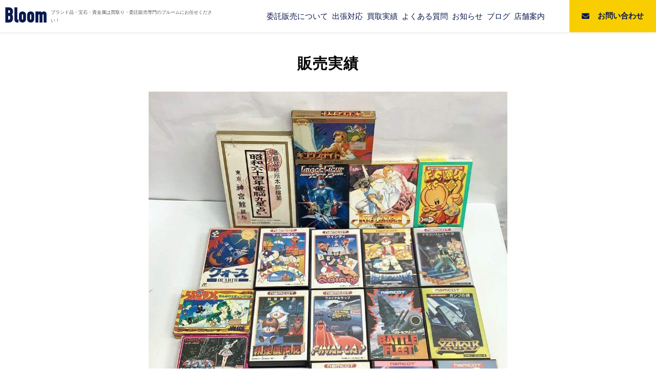

--- FILE ---
content_type: text/html; charset=UTF-8
request_url: https://bloom-itaku.com/results/%E4%BB%BB%E5%A4%A9%E5%A0%82%E3%80%80%E3%83%95%E3%82%A1%E3%83%9F%E3%82%B3%E3%83%B3-%E3%82%B9%E3%83%BC%E3%83%91%E3%83%BC%E3%83%95%E3%82%A1%E3%83%9F%E3%82%B3%E3%83%B3%E3%80%80%E3%82%AB%E3%82%BB%E3%83%83/
body_size: 18968
content:
<!DOCTYPE html>
<html dir="ltr" lang="ja" prefix="og: https://ogp.me/ns#">

<head>
  <!-- Google Tag Manager -->
  <script>
    (function(w, d, s, l, i) {
      w[l] = w[l] || [];
      w[l].push({
        'gtm.start': new Date().getTime(),
        event: 'gtm.js'
      });
      var f = d.getElementsByTagName(s)[0],
        j = d.createElement(s),
        dl = l != 'dataLayer' ? '&l=' + l : '';
      j.async = true;
      j.src =
        'https://www.googletagmanager.com/gtm.js?id=' + i + dl;
      f.parentNode.insertBefore(j, f);
    })(window, document, 'script', 'dataLayer', 'GTM-KVGWWKL');
  </script>
  <!-- End Google Tag Manager -->

  <meta charset="UTF-8">
  <meta name="viewport" content="width=device-width, initial-scale=1.0, viewport-fit=cover" />
  <link rel="profile" href="https://gmpg.org/xfn/11">
  <link rel="stylesheet" href="https://use.typekit.net/ntn8wme.css">
  <link href="https://cdn.jsdelivr.net/npm/bootstrap@5.0.2/dist/css/bootstrap.min.css" rel="stylesheet" integrity="sha384-EVSTQN3/azprG1Anm3QDgpJLIm9Nao0Yz1ztcQTwFspd3yD65VohhpuuCOmLASjC" crossorigin="anonymous">
  <link rel="stylesheet" href="https://cdnjs.cloudflare.com/ajax/libs/font-awesome/5.11.2/css/all.css">

  <link rel="stylesheet" type="text/css" href="https://cdn.jsdelivr.net/npm/slick-carousel@1.8.1/slick/slick.css" />
  <link rel="stylesheet" type="text/css" href="https://cdn.jsdelivr.net/npm/slick-carousel@1.8.1/slick/slick-theme.css" />
  <script src="https://cdn.jsdelivr.net/npm/jquery@3/dist/jquery.min.js"></script>
  <script type="text/javascript" src="https://cdn.jsdelivr.net/npm/slick-carousel@1.8.1/slick/slick.min.js"></script>

  
<title>任天堂 ファミコン スーパーファミコン カセット | ブランド品委託販売専門店ブルーム</title>

		<!-- All in One SEO 4.9.3 - aioseo.com -->
	<meta name="robots" content="max-image-preview:large" />
	<link rel="canonical" href="https://bloom-itaku.com/results/%e4%bb%bb%e5%a4%a9%e5%a0%82%e3%80%80%e3%83%95%e3%82%a1%e3%83%9f%e3%82%b3%e3%83%b3-%e3%82%b9%e3%83%bc%e3%83%91%e3%83%bc%e3%83%95%e3%82%a1%e3%83%9f%e3%82%b3%e3%83%b3%e3%80%80%e3%82%ab%e3%82%bb%e3%83%83/" />
	<meta name="generator" content="All in One SEO (AIOSEO) 4.9.3" />
		<meta property="og:locale" content="ja_JP" />
		<meta property="og:site_name" content="bloom | 伊太利屋ブランド買取・委託販売・オークション代行ブルーム" />
		<meta property="og:type" content="article" />
		<meta property="og:title" content="任天堂 ファミコン スーパーファミコン カセット | ブランド品委託販売専門店ブルーム" />
		<meta property="og:url" content="https://bloom-itaku.com/results/%e4%bb%bb%e5%a4%a9%e5%a0%82%e3%80%80%e3%83%95%e3%82%a1%e3%83%9f%e3%82%b3%e3%83%b3-%e3%82%b9%e3%83%bc%e3%83%91%e3%83%bc%e3%83%95%e3%82%a1%e3%83%9f%e3%82%b3%e3%83%b3%e3%80%80%e3%82%ab%e3%82%bb%e3%83%83/" />
		<meta property="og:image" content="https://bloom-itaku.com/wordpress/wp-content/uploads/2019/07/cropped-bloomlogo-1.png" />
		<meta property="og:image:secure_url" content="https://bloom-itaku.com/wordpress/wp-content/uploads/2019/07/cropped-bloomlogo-1.png" />
		<meta property="og:image:width" content="380" />
		<meta property="og:image:height" content="146" />
		<meta property="article:published_time" content="2023-06-07T01:52:48+00:00" />
		<meta property="article:modified_time" content="2023-06-07T01:52:49+00:00" />
		<meta name="twitter:card" content="summary" />
		<meta name="twitter:title" content="任天堂 ファミコン スーパーファミコン カセット | ブランド品委託販売専門店ブルーム" />
		<meta name="twitter:image" content="https://bloom-itaku.com/wordpress/wp-content/uploads/2019/07/cropped-bloomlogo-1.png" />
		<script type="application/ld+json" class="aioseo-schema">
			{"@context":"https:\/\/schema.org","@graph":[{"@type":"BreadcrumbList","@id":"https:\/\/bloom-itaku.com\/results\/%e4%bb%bb%e5%a4%a9%e5%a0%82%e3%80%80%e3%83%95%e3%82%a1%e3%83%9f%e3%82%b3%e3%83%b3-%e3%82%b9%e3%83%bc%e3%83%91%e3%83%bc%e3%83%95%e3%82%a1%e3%83%9f%e3%82%b3%e3%83%b3%e3%80%80%e3%82%ab%e3%82%bb%e3%83%83\/#breadcrumblist","itemListElement":[{"@type":"ListItem","@id":"https:\/\/bloom-itaku.com#listItem","position":1,"name":"\u30db\u30fc\u30e0","item":"https:\/\/bloom-itaku.com","nextItem":{"@type":"ListItem","@id":"https:\/\/bloom-itaku.com\/results\/#listItem","name":"\u8ca9\u58f2\u5b9f\u7e3e"}},{"@type":"ListItem","@id":"https:\/\/bloom-itaku.com\/results\/#listItem","position":2,"name":"\u8ca9\u58f2\u5b9f\u7e3e","item":"https:\/\/bloom-itaku.com\/results\/","nextItem":{"@type":"ListItem","@id":"https:\/\/bloom-itaku.com\/results\/results_cate\/item\/#listItem","name":"\u30a2\u30a4\u30c6\u30e0\u4e00\u89a7"},"previousItem":{"@type":"ListItem","@id":"https:\/\/bloom-itaku.com#listItem","name":"\u30db\u30fc\u30e0"}},{"@type":"ListItem","@id":"https:\/\/bloom-itaku.com\/results\/results_cate\/item\/#listItem","position":3,"name":"\u30a2\u30a4\u30c6\u30e0\u4e00\u89a7","item":"https:\/\/bloom-itaku.com\/results\/results_cate\/item\/","nextItem":{"@type":"ListItem","@id":"https:\/\/bloom-itaku.com\/results\/results_cate\/item\/others\/#listItem","name":"\u305d\u306e\u4ed6"},"previousItem":{"@type":"ListItem","@id":"https:\/\/bloom-itaku.com\/results\/#listItem","name":"\u8ca9\u58f2\u5b9f\u7e3e"}},{"@type":"ListItem","@id":"https:\/\/bloom-itaku.com\/results\/results_cate\/item\/others\/#listItem","position":4,"name":"\u305d\u306e\u4ed6","item":"https:\/\/bloom-itaku.com\/results\/results_cate\/item\/others\/","nextItem":{"@type":"ListItem","@id":"https:\/\/bloom-itaku.com\/results\/%e4%bb%bb%e5%a4%a9%e5%a0%82%e3%80%80%e3%83%95%e3%82%a1%e3%83%9f%e3%82%b3%e3%83%b3-%e3%82%b9%e3%83%bc%e3%83%91%e3%83%bc%e3%83%95%e3%82%a1%e3%83%9f%e3%82%b3%e3%83%b3%e3%80%80%e3%82%ab%e3%82%bb%e3%83%83\/#listItem","name":"\u4efb\u5929\u5802\u3000\u30d5\u30a1\u30df\u30b3\u30f3 \u30b9\u30fc\u30d1\u30fc\u30d5\u30a1\u30df\u30b3\u30f3\u3000\u30ab\u30bb\u30c3\u30c8"},"previousItem":{"@type":"ListItem","@id":"https:\/\/bloom-itaku.com\/results\/results_cate\/item\/#listItem","name":"\u30a2\u30a4\u30c6\u30e0\u4e00\u89a7"}},{"@type":"ListItem","@id":"https:\/\/bloom-itaku.com\/results\/%e4%bb%bb%e5%a4%a9%e5%a0%82%e3%80%80%e3%83%95%e3%82%a1%e3%83%9f%e3%82%b3%e3%83%b3-%e3%82%b9%e3%83%bc%e3%83%91%e3%83%bc%e3%83%95%e3%82%a1%e3%83%9f%e3%82%b3%e3%83%b3%e3%80%80%e3%82%ab%e3%82%bb%e3%83%83\/#listItem","position":5,"name":"\u4efb\u5929\u5802\u3000\u30d5\u30a1\u30df\u30b3\u30f3 \u30b9\u30fc\u30d1\u30fc\u30d5\u30a1\u30df\u30b3\u30f3\u3000\u30ab\u30bb\u30c3\u30c8","previousItem":{"@type":"ListItem","@id":"https:\/\/bloom-itaku.com\/results\/results_cate\/item\/others\/#listItem","name":"\u305d\u306e\u4ed6"}}]},{"@type":"Organization","@id":"https:\/\/bloom-itaku.com\/#organization","name":"\u30d6\u30e9\u30f3\u30c9\u54c1\u59d4\u8a17\u8ca9\u58f2\u5c02\u9580\u5e97\u30d6\u30eb\u30fc\u30e0","description":"\u5343\u8449\u770c\u8239\u6a4b\u5e02\u3067\u30d6\u30e9\u30f3\u30c9\u306e\u6d0b\u670d\u3001\u30d0\u30c3\u30b0\u3001\u8ca1\u5e03\u3001\u6642\u8a08\u3001\u30b8\u30e5\u30a8\u30ea\u30fc\u3092\u3088\u308a\u9ad8\u304f\u58f2\u5374\u3059\u308b\u59d4\u8a17\u8ca9\u58f2\u306e\u5c02\u9580\u5e97","url":"https:\/\/bloom-itaku.com\/","logo":{"@type":"ImageObject","url":"https:\/\/bloom-itaku.com\/wordpress\/wp-content\/uploads\/2019\/07\/cropped-bloomlogo-1.png","@id":"https:\/\/bloom-itaku.com\/results\/%e4%bb%bb%e5%a4%a9%e5%a0%82%e3%80%80%e3%83%95%e3%82%a1%e3%83%9f%e3%82%b3%e3%83%b3-%e3%82%b9%e3%83%bc%e3%83%91%e3%83%bc%e3%83%95%e3%82%a1%e3%83%9f%e3%82%b3%e3%83%b3%e3%80%80%e3%82%ab%e3%82%bb%e3%83%83\/#organizationLogo","width":380,"height":146},"image":{"@id":"https:\/\/bloom-itaku.com\/results\/%e4%bb%bb%e5%a4%a9%e5%a0%82%e3%80%80%e3%83%95%e3%82%a1%e3%83%9f%e3%82%b3%e3%83%b3-%e3%82%b9%e3%83%bc%e3%83%91%e3%83%bc%e3%83%95%e3%82%a1%e3%83%9f%e3%82%b3%e3%83%b3%e3%80%80%e3%82%ab%e3%82%bb%e3%83%83\/#organizationLogo"}},{"@type":"WebPage","@id":"https:\/\/bloom-itaku.com\/results\/%e4%bb%bb%e5%a4%a9%e5%a0%82%e3%80%80%e3%83%95%e3%82%a1%e3%83%9f%e3%82%b3%e3%83%b3-%e3%82%b9%e3%83%bc%e3%83%91%e3%83%bc%e3%83%95%e3%82%a1%e3%83%9f%e3%82%b3%e3%83%b3%e3%80%80%e3%82%ab%e3%82%bb%e3%83%83\/#webpage","url":"https:\/\/bloom-itaku.com\/results\/%e4%bb%bb%e5%a4%a9%e5%a0%82%e3%80%80%e3%83%95%e3%82%a1%e3%83%9f%e3%82%b3%e3%83%b3-%e3%82%b9%e3%83%bc%e3%83%91%e3%83%bc%e3%83%95%e3%82%a1%e3%83%9f%e3%82%b3%e3%83%b3%e3%80%80%e3%82%ab%e3%82%bb%e3%83%83\/","name":"\u4efb\u5929\u5802 \u30d5\u30a1\u30df\u30b3\u30f3 \u30b9\u30fc\u30d1\u30fc\u30d5\u30a1\u30df\u30b3\u30f3 \u30ab\u30bb\u30c3\u30c8 | \u30d6\u30e9\u30f3\u30c9\u54c1\u59d4\u8a17\u8ca9\u58f2\u5c02\u9580\u5e97\u30d6\u30eb\u30fc\u30e0","inLanguage":"ja","isPartOf":{"@id":"https:\/\/bloom-itaku.com\/#website"},"breadcrumb":{"@id":"https:\/\/bloom-itaku.com\/results\/%e4%bb%bb%e5%a4%a9%e5%a0%82%e3%80%80%e3%83%95%e3%82%a1%e3%83%9f%e3%82%b3%e3%83%b3-%e3%82%b9%e3%83%bc%e3%83%91%e3%83%bc%e3%83%95%e3%82%a1%e3%83%9f%e3%82%b3%e3%83%b3%e3%80%80%e3%82%ab%e3%82%bb%e3%83%83\/#breadcrumblist"},"datePublished":"2023-06-07T10:52:48+09:00","dateModified":"2023-06-07T10:52:49+09:00"},{"@type":"WebSite","@id":"https:\/\/bloom-itaku.com\/#website","url":"https:\/\/bloom-itaku.com\/","name":"\u30d6\u30e9\u30f3\u30c9\u54c1\u59d4\u8a17\u8ca9\u58f2\u5c02\u9580\u5e97\u30d6\u30eb\u30fc\u30e0","description":"\u5343\u8449\u770c\u8239\u6a4b\u5e02\u3067\u30d6\u30e9\u30f3\u30c9\u306e\u6d0b\u670d\u3001\u30d0\u30c3\u30b0\u3001\u8ca1\u5e03\u3001\u6642\u8a08\u3001\u30b8\u30e5\u30a8\u30ea\u30fc\u3092\u3088\u308a\u9ad8\u304f\u58f2\u5374\u3059\u308b\u59d4\u8a17\u8ca9\u58f2\u306e\u5c02\u9580\u5e97","inLanguage":"ja","publisher":{"@id":"https:\/\/bloom-itaku.com\/#organization"}}]}
		</script>
		<!-- All in One SEO -->

<link rel='dns-prefetch' href='//www.googletagmanager.com' />
<link rel='dns-prefetch' href='//fonts.googleapis.com' />
<link rel="alternate" type="application/rss+xml" title="ブランド品委託販売専門店ブルーム &raquo; フィード" href="https://bloom-itaku.com/feed/" />
<link rel="alternate" type="application/rss+xml" title="ブランド品委託販売専門店ブルーム &raquo; コメントフィード" href="https://bloom-itaku.com/comments/feed/" />
<link rel="alternate" title="oEmbed (JSON)" type="application/json+oembed" href="https://bloom-itaku.com/wp-json/oembed/1.0/embed?url=https%3A%2F%2Fbloom-itaku.com%2Fresults%2F%25e4%25bb%25bb%25e5%25a4%25a9%25e5%25a0%2582%25e3%2580%2580%25e3%2583%2595%25e3%2582%25a1%25e3%2583%259f%25e3%2582%25b3%25e3%2583%25b3-%25e3%2582%25b9%25e3%2583%25bc%25e3%2583%2591%25e3%2583%25bc%25e3%2583%2595%25e3%2582%25a1%25e3%2583%259f%25e3%2582%25b3%25e3%2583%25b3%25e3%2580%2580%25e3%2582%25ab%25e3%2582%25bb%25e3%2583%2583%2F" />
<link rel="alternate" title="oEmbed (XML)" type="text/xml+oembed" href="https://bloom-itaku.com/wp-json/oembed/1.0/embed?url=https%3A%2F%2Fbloom-itaku.com%2Fresults%2F%25e4%25bb%25bb%25e5%25a4%25a9%25e5%25a0%2582%25e3%2580%2580%25e3%2583%2595%25e3%2582%25a1%25e3%2583%259f%25e3%2582%25b3%25e3%2583%25b3-%25e3%2582%25b9%25e3%2583%25bc%25e3%2583%2591%25e3%2583%25bc%25e3%2583%2595%25e3%2582%25a1%25e3%2583%259f%25e3%2582%25b3%25e3%2583%25b3%25e3%2580%2580%25e3%2582%25ab%25e3%2582%25bb%25e3%2583%2583%2F&#038;format=xml" />
<meta name="description" content="" /><style id='wp-img-auto-sizes-contain-inline-css' type='text/css'>
img:is([sizes=auto i],[sizes^="auto," i]){contain-intrinsic-size:3000px 1500px}
/*# sourceURL=wp-img-auto-sizes-contain-inline-css */
</style>
<link rel='stylesheet' id='sbi_styles-css' href='https://bloom-itaku.com/wordpress/wp-content/plugins/instagram-feed/css/sbi-styles.min.css?ver=6.10.0' type='text/css' media='all' />
<link rel='stylesheet' id='vkExUnit_common_style-css' href='https://bloom-itaku.com/wordpress/wp-content/plugins/vk-all-in-one-expansion-unit/assets/css/vkExUnit_style.css?ver=9.99.4.1' type='text/css' media='all' />
<style id='vkExUnit_common_style-inline-css' type='text/css'>
.veu_promotion-alert__content--text { border: 1px solid rgba(0,0,0,0.125); padding: 0.5em 1em; border-radius: var(--vk-size-radius); margin-bottom: var(--vk-margin-block-bottom); font-size: 0.875rem; } /* Alert Content部分に段落タグを入れた場合に最後の段落の余白を0にする */ .veu_promotion-alert__content--text p:last-of-type{ margin-bottom:0; margin-top: 0; }
:root {--ver_page_top_button_url:url(https://bloom-itaku.com/wordpress/wp-content/plugins/vk-all-in-one-expansion-unit/assets/images/to-top-btn-icon.svg);}@font-face {font-weight: normal;font-style: normal;font-family: "vk_sns";src: url("https://bloom-itaku.com/wordpress/wp-content/plugins/vk-all-in-one-expansion-unit/inc/sns/icons/fonts/vk_sns.eot?-bq20cj");src: url("https://bloom-itaku.com/wordpress/wp-content/plugins/vk-all-in-one-expansion-unit/inc/sns/icons/fonts/vk_sns.eot?#iefix-bq20cj") format("embedded-opentype"),url("https://bloom-itaku.com/wordpress/wp-content/plugins/vk-all-in-one-expansion-unit/inc/sns/icons/fonts/vk_sns.woff?-bq20cj") format("woff"),url("https://bloom-itaku.com/wordpress/wp-content/plugins/vk-all-in-one-expansion-unit/inc/sns/icons/fonts/vk_sns.ttf?-bq20cj") format("truetype"),url("https://bloom-itaku.com/wordpress/wp-content/plugins/vk-all-in-one-expansion-unit/inc/sns/icons/fonts/vk_sns.svg?-bq20cj#vk_sns") format("svg");}
/*# sourceURL=vkExUnit_common_style-inline-css */
</style>
<style id='wp-emoji-styles-inline-css' type='text/css'>

	img.wp-smiley, img.emoji {
		display: inline !important;
		border: none !important;
		box-shadow: none !important;
		height: 1em !important;
		width: 1em !important;
		margin: 0 0.07em !important;
		vertical-align: -0.1em !important;
		background: none !important;
		padding: 0 !important;
	}
/*# sourceURL=wp-emoji-styles-inline-css */
</style>
<link rel='stylesheet' id='wp-block-library-css' href='https://bloom-itaku.com/wordpress/wp-includes/css/dist/block-library/style.min.css?ver=6.9' type='text/css' media='all' />
<style id='global-styles-inline-css' type='text/css'>
:root{--wp--preset--aspect-ratio--square: 1;--wp--preset--aspect-ratio--4-3: 4/3;--wp--preset--aspect-ratio--3-4: 3/4;--wp--preset--aspect-ratio--3-2: 3/2;--wp--preset--aspect-ratio--2-3: 2/3;--wp--preset--aspect-ratio--16-9: 16/9;--wp--preset--aspect-ratio--9-16: 9/16;--wp--preset--color--black: #000000;--wp--preset--color--cyan-bluish-gray: #abb8c3;--wp--preset--color--white: #ffffff;--wp--preset--color--pale-pink: #f78da7;--wp--preset--color--vivid-red: #cf2e2e;--wp--preset--color--luminous-vivid-orange: #ff6900;--wp--preset--color--luminous-vivid-amber: #fcb900;--wp--preset--color--light-green-cyan: #7bdcb5;--wp--preset--color--vivid-green-cyan: #00d084;--wp--preset--color--pale-cyan-blue: #8ed1fc;--wp--preset--color--vivid-cyan-blue: #0693e3;--wp--preset--color--vivid-purple: #9b51e0;--wp--preset--gradient--vivid-cyan-blue-to-vivid-purple: linear-gradient(135deg,rgb(6,147,227) 0%,rgb(155,81,224) 100%);--wp--preset--gradient--light-green-cyan-to-vivid-green-cyan: linear-gradient(135deg,rgb(122,220,180) 0%,rgb(0,208,130) 100%);--wp--preset--gradient--luminous-vivid-amber-to-luminous-vivid-orange: linear-gradient(135deg,rgb(252,185,0) 0%,rgb(255,105,0) 100%);--wp--preset--gradient--luminous-vivid-orange-to-vivid-red: linear-gradient(135deg,rgb(255,105,0) 0%,rgb(207,46,46) 100%);--wp--preset--gradient--very-light-gray-to-cyan-bluish-gray: linear-gradient(135deg,rgb(238,238,238) 0%,rgb(169,184,195) 100%);--wp--preset--gradient--cool-to-warm-spectrum: linear-gradient(135deg,rgb(74,234,220) 0%,rgb(151,120,209) 20%,rgb(207,42,186) 40%,rgb(238,44,130) 60%,rgb(251,105,98) 80%,rgb(254,248,76) 100%);--wp--preset--gradient--blush-light-purple: linear-gradient(135deg,rgb(255,206,236) 0%,rgb(152,150,240) 100%);--wp--preset--gradient--blush-bordeaux: linear-gradient(135deg,rgb(254,205,165) 0%,rgb(254,45,45) 50%,rgb(107,0,62) 100%);--wp--preset--gradient--luminous-dusk: linear-gradient(135deg,rgb(255,203,112) 0%,rgb(199,81,192) 50%,rgb(65,88,208) 100%);--wp--preset--gradient--pale-ocean: linear-gradient(135deg,rgb(255,245,203) 0%,rgb(182,227,212) 50%,rgb(51,167,181) 100%);--wp--preset--gradient--electric-grass: linear-gradient(135deg,rgb(202,248,128) 0%,rgb(113,206,126) 100%);--wp--preset--gradient--midnight: linear-gradient(135deg,rgb(2,3,129) 0%,rgb(40,116,252) 100%);--wp--preset--font-size--small: 13px;--wp--preset--font-size--medium: 20px;--wp--preset--font-size--large: 36px;--wp--preset--font-size--x-large: 42px;--wp--preset--spacing--20: 0.44rem;--wp--preset--spacing--30: 0.67rem;--wp--preset--spacing--40: 1rem;--wp--preset--spacing--50: 1.5rem;--wp--preset--spacing--60: 2.25rem;--wp--preset--spacing--70: 3.38rem;--wp--preset--spacing--80: 5.06rem;--wp--preset--shadow--natural: 6px 6px 9px rgba(0, 0, 0, 0.2);--wp--preset--shadow--deep: 12px 12px 50px rgba(0, 0, 0, 0.4);--wp--preset--shadow--sharp: 6px 6px 0px rgba(0, 0, 0, 0.2);--wp--preset--shadow--outlined: 6px 6px 0px -3px rgb(255, 255, 255), 6px 6px rgb(0, 0, 0);--wp--preset--shadow--crisp: 6px 6px 0px rgb(0, 0, 0);}:where(.is-layout-flex){gap: 0.5em;}:where(.is-layout-grid){gap: 0.5em;}body .is-layout-flex{display: flex;}.is-layout-flex{flex-wrap: wrap;align-items: center;}.is-layout-flex > :is(*, div){margin: 0;}body .is-layout-grid{display: grid;}.is-layout-grid > :is(*, div){margin: 0;}:where(.wp-block-columns.is-layout-flex){gap: 2em;}:where(.wp-block-columns.is-layout-grid){gap: 2em;}:where(.wp-block-post-template.is-layout-flex){gap: 1.25em;}:where(.wp-block-post-template.is-layout-grid){gap: 1.25em;}.has-black-color{color: var(--wp--preset--color--black) !important;}.has-cyan-bluish-gray-color{color: var(--wp--preset--color--cyan-bluish-gray) !important;}.has-white-color{color: var(--wp--preset--color--white) !important;}.has-pale-pink-color{color: var(--wp--preset--color--pale-pink) !important;}.has-vivid-red-color{color: var(--wp--preset--color--vivid-red) !important;}.has-luminous-vivid-orange-color{color: var(--wp--preset--color--luminous-vivid-orange) !important;}.has-luminous-vivid-amber-color{color: var(--wp--preset--color--luminous-vivid-amber) !important;}.has-light-green-cyan-color{color: var(--wp--preset--color--light-green-cyan) !important;}.has-vivid-green-cyan-color{color: var(--wp--preset--color--vivid-green-cyan) !important;}.has-pale-cyan-blue-color{color: var(--wp--preset--color--pale-cyan-blue) !important;}.has-vivid-cyan-blue-color{color: var(--wp--preset--color--vivid-cyan-blue) !important;}.has-vivid-purple-color{color: var(--wp--preset--color--vivid-purple) !important;}.has-black-background-color{background-color: var(--wp--preset--color--black) !important;}.has-cyan-bluish-gray-background-color{background-color: var(--wp--preset--color--cyan-bluish-gray) !important;}.has-white-background-color{background-color: var(--wp--preset--color--white) !important;}.has-pale-pink-background-color{background-color: var(--wp--preset--color--pale-pink) !important;}.has-vivid-red-background-color{background-color: var(--wp--preset--color--vivid-red) !important;}.has-luminous-vivid-orange-background-color{background-color: var(--wp--preset--color--luminous-vivid-orange) !important;}.has-luminous-vivid-amber-background-color{background-color: var(--wp--preset--color--luminous-vivid-amber) !important;}.has-light-green-cyan-background-color{background-color: var(--wp--preset--color--light-green-cyan) !important;}.has-vivid-green-cyan-background-color{background-color: var(--wp--preset--color--vivid-green-cyan) !important;}.has-pale-cyan-blue-background-color{background-color: var(--wp--preset--color--pale-cyan-blue) !important;}.has-vivid-cyan-blue-background-color{background-color: var(--wp--preset--color--vivid-cyan-blue) !important;}.has-vivid-purple-background-color{background-color: var(--wp--preset--color--vivid-purple) !important;}.has-black-border-color{border-color: var(--wp--preset--color--black) !important;}.has-cyan-bluish-gray-border-color{border-color: var(--wp--preset--color--cyan-bluish-gray) !important;}.has-white-border-color{border-color: var(--wp--preset--color--white) !important;}.has-pale-pink-border-color{border-color: var(--wp--preset--color--pale-pink) !important;}.has-vivid-red-border-color{border-color: var(--wp--preset--color--vivid-red) !important;}.has-luminous-vivid-orange-border-color{border-color: var(--wp--preset--color--luminous-vivid-orange) !important;}.has-luminous-vivid-amber-border-color{border-color: var(--wp--preset--color--luminous-vivid-amber) !important;}.has-light-green-cyan-border-color{border-color: var(--wp--preset--color--light-green-cyan) !important;}.has-vivid-green-cyan-border-color{border-color: var(--wp--preset--color--vivid-green-cyan) !important;}.has-pale-cyan-blue-border-color{border-color: var(--wp--preset--color--pale-cyan-blue) !important;}.has-vivid-cyan-blue-border-color{border-color: var(--wp--preset--color--vivid-cyan-blue) !important;}.has-vivid-purple-border-color{border-color: var(--wp--preset--color--vivid-purple) !important;}.has-vivid-cyan-blue-to-vivid-purple-gradient-background{background: var(--wp--preset--gradient--vivid-cyan-blue-to-vivid-purple) !important;}.has-light-green-cyan-to-vivid-green-cyan-gradient-background{background: var(--wp--preset--gradient--light-green-cyan-to-vivid-green-cyan) !important;}.has-luminous-vivid-amber-to-luminous-vivid-orange-gradient-background{background: var(--wp--preset--gradient--luminous-vivid-amber-to-luminous-vivid-orange) !important;}.has-luminous-vivid-orange-to-vivid-red-gradient-background{background: var(--wp--preset--gradient--luminous-vivid-orange-to-vivid-red) !important;}.has-very-light-gray-to-cyan-bluish-gray-gradient-background{background: var(--wp--preset--gradient--very-light-gray-to-cyan-bluish-gray) !important;}.has-cool-to-warm-spectrum-gradient-background{background: var(--wp--preset--gradient--cool-to-warm-spectrum) !important;}.has-blush-light-purple-gradient-background{background: var(--wp--preset--gradient--blush-light-purple) !important;}.has-blush-bordeaux-gradient-background{background: var(--wp--preset--gradient--blush-bordeaux) !important;}.has-luminous-dusk-gradient-background{background: var(--wp--preset--gradient--luminous-dusk) !important;}.has-pale-ocean-gradient-background{background: var(--wp--preset--gradient--pale-ocean) !important;}.has-electric-grass-gradient-background{background: var(--wp--preset--gradient--electric-grass) !important;}.has-midnight-gradient-background{background: var(--wp--preset--gradient--midnight) !important;}.has-small-font-size{font-size: var(--wp--preset--font-size--small) !important;}.has-medium-font-size{font-size: var(--wp--preset--font-size--medium) !important;}.has-large-font-size{font-size: var(--wp--preset--font-size--large) !important;}.has-x-large-font-size{font-size: var(--wp--preset--font-size--x-large) !important;}
/*# sourceURL=global-styles-inline-css */
</style>

<style id='classic-theme-styles-inline-css' type='text/css'>
/*! This file is auto-generated */
.wp-block-button__link{color:#fff;background-color:#32373c;border-radius:9999px;box-shadow:none;text-decoration:none;padding:calc(.667em + 2px) calc(1.333em + 2px);font-size:1.125em}.wp-block-file__button{background:#32373c;color:#fff;text-decoration:none}
/*# sourceURL=/wp-includes/css/classic-themes.min.css */
</style>
<link rel='stylesheet' id='contact-form-7-css' href='https://bloom-itaku.com/wordpress/wp-content/plugins/contact-form-7/includes/css/styles.css?ver=6.1.4' type='text/css' media='all' />
<link rel='stylesheet' id='veu-cta-css' href='https://bloom-itaku.com/wordpress/wp-content/plugins/vk-all-in-one-expansion-unit/inc/call-to-action/package/assets/css/style.css?ver=9.99.4.1' type='text/css' media='all' />
<link rel='stylesheet' id='ashe-style-css' href='https://bloom-itaku.com/wordpress/wp-content/themes/ashe/style.css?ver=6.9' type='text/css' media='all' />
<link rel='stylesheet' id='ashe-responsive-css-css' href='https://bloom-itaku.com/wordpress/wp-content/themes/ashe/assets/css/responsive.css?ver=6.9' type='text/css' media='all' />
<link rel='stylesheet' id='child-style-css' href='https://bloom-itaku.com/wordpress/wp-content/themes/ashe-child/style.css?ver=6.9' type='text/css' media='all' />
<link rel='stylesheet' id='fontawesome-css' href='https://bloom-itaku.com/wordpress/wp-content/themes/ashe/assets/css/fontawesome.min.css?ver=6.9' type='text/css' media='all' />
<link rel='stylesheet' id='fontello-css' href='https://bloom-itaku.com/wordpress/wp-content/themes/ashe/assets/css/fontello.css?ver=6.9' type='text/css' media='all' />
<link rel='stylesheet' id='slick-css' href='https://bloom-itaku.com/wordpress/wp-content/themes/ashe/assets/css/slick.css?ver=6.9' type='text/css' media='all' />
<link rel='stylesheet' id='scrollbar-css' href='https://bloom-itaku.com/wordpress/wp-content/themes/ashe/assets/css/perfect-scrollbar.css?ver=6.9' type='text/css' media='all' />
<link rel='stylesheet' id='ashe-responsive-css' href='https://bloom-itaku.com/wordpress/wp-content/themes/ashe/assets/css/responsive.css?ver=1.9.7' type='text/css' media='all' />
<link rel='stylesheet' id='ashe-playfair-font-css' href='//fonts.googleapis.com/css?family=Playfair+Display%3A400%2C700&#038;ver=1.0.0' type='text/css' media='all' />
<link rel='stylesheet' id='ashe-opensans-font-css' href='//fonts.googleapis.com/css?family=Open+Sans%3A400italic%2C400%2C600italic%2C600%2C700italic%2C700&#038;ver=1.0.0' type='text/css' media='all' />
<script type="text/javascript" src="https://bloom-itaku.com/wordpress/wp-includes/js/jquery/jquery.min.js?ver=3.7.1" id="jquery-core-js"></script>
<script type="text/javascript" src="https://bloom-itaku.com/wordpress/wp-includes/js/jquery/jquery-migrate.min.js?ver=3.4.1" id="jquery-migrate-js"></script>

<!-- Site Kit によって追加された Google タグ（gtag.js）スニペット -->
<!-- Google アナリティクス スニペット (Site Kit が追加) -->
<script type="text/javascript" src="https://www.googletagmanager.com/gtag/js?id=GT-MJMF7J8" id="google_gtagjs-js" async></script>
<script type="text/javascript" id="google_gtagjs-js-after">
/* <![CDATA[ */
window.dataLayer = window.dataLayer || [];function gtag(){dataLayer.push(arguments);}
gtag("set","linker",{"domains":["bloom-itaku.com"]});
gtag("js", new Date());
gtag("set", "developer_id.dZTNiMT", true);
gtag("config", "GT-MJMF7J8");
//# sourceURL=google_gtagjs-js-after
/* ]]> */
</script>
<link rel="https://api.w.org/" href="https://bloom-itaku.com/wp-json/" /><link rel="alternate" title="JSON" type="application/json" href="https://bloom-itaku.com/wp-json/wp/v2/results/9374" /><link rel="EditURI" type="application/rsd+xml" title="RSD" href="https://bloom-itaku.com/wordpress/xmlrpc.php?rsd" />
<meta name="generator" content="WordPress 6.9" />
<link rel='shortlink' href='https://bloom-itaku.com/?p=9374' />
<meta name="generator" content="Site Kit by Google 1.170.0" /><style id="ashe_dynamic_css">body {background-color: #ffffff;}#top-bar {background-color: #ffffff;}#top-bar a {color: #000000;}#top-bar a:hover,#top-bar li.current-menu-item > a,#top-bar li.current-menu-ancestor > a,#top-bar .sub-menu li.current-menu-item > a,#top-bar .sub-menu li.current-menu-ancestor> a {color: #ca9b52;}#top-menu .sub-menu,#top-menu .sub-menu a {background-color: #ffffff;border-color: rgba(0,0,0, 0.05);}@media screen and ( max-width: 979px ) {.top-bar-socials {float: none !important;}.top-bar-socials a {line-height: 40px !important;}}.header-logo a,.site-description {color: #111;}.entry-header {background-color: #ffffff;}#main-nav {background-color: #ffffff;box-shadow: 0px 1px 5px rgba(0,0,0, 0.1);}#featured-links h6 {background-color: rgba(255,255,255, 0.85);color: #000000;}#main-nav a,#main-nav i,#main-nav #s {color: #000000;}.main-nav-sidebar span,.sidebar-alt-close-btn span {background-color: #000000;}#main-nav a:hover,#main-nav i:hover,#main-nav li.current-menu-item > a,#main-nav li.current-menu-ancestor > a,#main-nav .sub-menu li.current-menu-item > a,#main-nav .sub-menu li.current-menu-ancestor> a {color: #ca9b52;}.main-nav-sidebar:hover span {background-color: #ca9b52;}#main-menu .sub-menu,#main-menu .sub-menu a {background-color: #ffffff;border-color: rgba(0,0,0, 0.05);}#main-nav #s {background-color: #ffffff;}#main-nav #s::-webkit-input-placeholder { /* Chrome/Opera/Safari */color: rgba(0,0,0, 0.7);}#main-nav #s::-moz-placeholder { /* Firefox 19+ */color: rgba(0,0,0, 0.7);}#main-nav #s:-ms-input-placeholder { /* IE 10+ */color: rgba(0,0,0, 0.7);}#main-nav #s:-moz-placeholder { /* Firefox 18- */color: rgba(0,0,0, 0.7);}/* Background */.sidebar-alt,#featured-links,.main-content,.featured-slider-area,.page-content select,.page-content input,.page-content textarea {background-color: #ffffff;}/* Text */.page-content,.page-content select,.page-content input,.page-content textarea,.page-content .post-author a,.page-content .ashe-widget a,.page-content .comment-author {color: #464646;}/* Title */.page-content h1,.page-content h2,.page-content h3,.page-content h4,.page-content h5,.page-content h6,.page-content .post-title a,.page-content .author-description h4 a,.page-content .related-posts h4 a,.page-content .blog-pagination .previous-page a,.page-content .blog-pagination .next-page a,blockquote,.page-content .post-share a {color: #030303;}.page-content .post-title a:hover {color: rgba(3,3,3, 0.75);}/* Meta */.page-content .post-date,.page-content .post-comments,.page-content .post-author,.page-content [data-layout*="list"] .post-author a,.page-content .related-post-date,.page-content .comment-meta a,.page-content .author-share a,.page-content .post-tags a,.page-content .tagcloud a,.widget_categories li,.widget_archive li,.ahse-subscribe-box p,.rpwwt-post-author,.rpwwt-post-categories,.rpwwt-post-date,.rpwwt-post-comments-number {color: #a1a1a1;}.page-content input::-webkit-input-placeholder { /* Chrome/Opera/Safari */color: #a1a1a1;}.page-content input::-moz-placeholder { /* Firefox 19+ */color: #a1a1a1;}.page-content input:-ms-input-placeholder { /* IE 10+ */color: #a1a1a1;}.page-content input:-moz-placeholder { /* Firefox 18- */color: #a1a1a1;}/* Accent */a,.post-categories,.page-content .ashe-widget.widget_text a {color: #ca9b52;}/* Disable TMP.page-content .elementor a,.page-content .elementor a:hover {color: inherit;}*/.ps-container > .ps-scrollbar-y-rail > .ps-scrollbar-y {background: #ca9b52;}a:not(.header-logo-a):hover {color: rgba(202,155,82, 0.8);}blockquote {border-color: #ca9b52;}/* Selection */::-moz-selection {color: #ffffff;background: #ca9b52;}::selection {color: #ffffff;background: #ca9b52;}/* Border */.page-content .post-footer,[data-layout*="list"] .blog-grid > li,.page-content .author-description,.page-content .related-posts,.page-content .entry-comments,.page-content .ashe-widget li,.page-content #wp-calendar,.page-content #wp-calendar caption,.page-content #wp-calendar tbody td,.page-content .widget_nav_menu li a,.page-content .tagcloud a,.page-content select,.page-content input,.page-content textarea,.widget-title h2:before,.widget-title h2:after,.post-tags a,.gallery-caption,.wp-caption-text,table tr,table th,table td,pre,.category-description {border-color: #e8e8e8;}hr {background-color: #e8e8e8;}/* Buttons */.widget_search i,.widget_search #searchsubmit,.wp-block-search button,.single-navigation i,.page-content .submit,.page-content .blog-pagination.numeric a,.page-content .blog-pagination.load-more a,.page-content .ashe-subscribe-box input[type="submit"],.page-content .widget_wysija input[type="submit"],.page-content .post-password-form input[type="submit"],.page-content .wpcf7 [type="submit"] {color: #ffffff;background-color: #333333;}.single-navigation i:hover,.page-content .submit:hover,.ashe-boxed-style .page-content .submit:hover,.page-content .blog-pagination.numeric a:hover,.ashe-boxed-style .page-content .blog-pagination.numeric a:hover,.page-content .blog-pagination.numeric span,.page-content .blog-pagination.load-more a:hover,.page-content .ashe-subscribe-box input[type="submit"]:hover,.page-content .widget_wysija input[type="submit"]:hover,.page-content .post-password-form input[type="submit"]:hover,.page-content .wpcf7 [type="submit"]:hover {color: #ffffff;background-color: #ca9b52;}/* Image Overlay */.image-overlay,#infscr-loading,.page-content h4.image-overlay {color: #ffffff;background-color: rgba(73,73,73, 0.3);}.image-overlay a,.post-slider .prev-arrow,.post-slider .next-arrow,.page-content .image-overlay a,#featured-slider .slick-arrow,#featured-slider .slider-dots {color: #ffffff;}.slide-caption {background: rgba(255,255,255, 0.95);}#featured-slider .slick-active {background: #ffffff;}#page-footer,#page-footer select,#page-footer input,#page-footer textarea {background-color: #f6f6f6;color: #333333;}#page-footer,#page-footer a,#page-footer select,#page-footer input,#page-footer textarea {color: #333333;}#page-footer #s::-webkit-input-placeholder { /* Chrome/Opera/Safari */color: #333333;}#page-footer #s::-moz-placeholder { /* Firefox 19+ */color: #333333;}#page-footer #s:-ms-input-placeholder { /* IE 10+ */color: #333333;}#page-footer #s:-moz-placeholder { /* Firefox 18- */color: #333333;}/* Title */#page-footer h1,#page-footer h2,#page-footer h3,#page-footer h4,#page-footer h5,#page-footer h6 {color: #111111;}#page-footer a:hover {color: #ca9b52;}/* Border */#page-footer a,#page-footer .ashe-widget li,#page-footer #wp-calendar,#page-footer #wp-calendar caption,#page-footer #wp-calendar tbody td,#page-footer .widget_nav_menu li a,#page-footer select,#page-footer input,#page-footer textarea,#page-footer .widget-title h2:before,#page-footer .widget-title h2:after,.footer-widgets {border-color: #e0dbdb;}#page-footer hr {background-color: #e0dbdb;}.ashe-preloader-wrap {background-color: #ffffff;}@media screen and ( max-width: 768px ) {#featured-links {display: none;}}@media screen and ( max-width: 640px ) {.related-posts {display: none;}}.header-logo a {font-family: 'Open Sans';}#top-menu li a {font-family: 'Open Sans';}#main-menu li a {font-family: 'Open Sans';}#mobile-menu li,.mobile-menu-btn a {font-family: 'Open Sans';}#top-menu li a,#main-menu li a,#mobile-menu li,.mobile-menu-btn a {text-transform: uppercase;}.boxed-wrapper {max-width: 1160px;}.sidebar-alt {max-width: 340px;left: -340px; padding: 85px 35px 0px;}.sidebar-left,.sidebar-right {width: 307px;}.main-container {width: calc(100% - 307px);width: -webkit-calc(100% - 307px);}#top-bar > div,#main-nav > div,#featured-links,.main-content,.page-footer-inner,.featured-slider-area.boxed-wrapper {padding-left: 40px;padding-right: 40px;}[data-layout*="list"] .blog-grid .has-post-thumbnail .post-media {float: left;max-width: 300px;width: 100%;}[data-layout*="list"] .blog-grid .has-post-thumbnail .post-content-wrap {width: calc(100% - 300px);width: -webkit-calc(100% - 300px);float: left;padding-left: 37px;}[data-layout*="list"] .blog-grid > li {padding-bottom: 39px;}[data-layout*="list"] .blog-grid > li {margin-bottom: 39px;}[data-layout*="list"] .blog-grid .post-header, [data-layout*="list"] .blog-grid .read-more {text-align: left;}#top-menu {float: left;}.top-bar-socials {float: right;}.entry-header {height: 500px;background-image:url(https://bloom-itaku.com/wordpress/wp-content/uploads/2019/09/cropped-bloom_header.jpg);background-size: cover;}.entry-header {background-position: center center;}.logo-img {max-width: 300px;}.mini-logo a {max-width: 70px;}#main-nav {text-align: left;}.main-nav-sidebar,.mini-logo {float: left;margin-right: 15px;}.main-nav-icons { float: right; margin-left: 15px;}#featured-links .featured-link {margin-right: 20px;}#featured-links .featured-link:last-of-type {margin-right: 0;}#featured-links .featured-link {width: calc( (100% - 20px) / 2 - 1px);width: -webkit-calc( (100% - 20px) / 2- 1px);}.featured-link:nth-child(3) .cv-inner {display: none;}.blog-grid > li {width: 100%;margin-bottom: 30px;}.sidebar-right {padding-left: 37px;}.footer-widgets > .ashe-widget {width: 30%;margin-right: 5%;}.footer-widgets > .ashe-widget:nth-child(3n+3) {margin-right: 0;}.footer-widgets > .ashe-widget:nth-child(3n+4) {clear: both;}.copyright-info {float: right;}.footer-socials {float: left;}.woocommerce div.product .stock,.woocommerce div.product p.price,.woocommerce div.product span.price,.woocommerce ul.products li.product .price,.woocommerce-Reviews .woocommerce-review__author,.woocommerce form .form-row .required,.woocommerce form .form-row.woocommerce-invalid label,.woocommerce .page-content div.product .woocommerce-tabs ul.tabs li a {color: #464646;}.woocommerce a.remove:hover {color: #464646 !important;}.woocommerce a.remove,.woocommerce .product_meta,.page-content .woocommerce-breadcrumb,.page-content .woocommerce-review-link,.page-content .woocommerce-breadcrumb a,.page-content .woocommerce-MyAccount-navigation-link a,.woocommerce .woocommerce-info:before,.woocommerce .page-content .woocommerce-result-count,.woocommerce-page .page-content .woocommerce-result-count,.woocommerce-Reviews .woocommerce-review__published-date,.woocommerce .product_list_widget .quantity,.woocommerce .widget_products .amount,.woocommerce .widget_price_filter .price_slider_amount,.woocommerce .widget_recently_viewed_products .amount,.woocommerce .widget_top_rated_products .amount,.woocommerce .widget_recent_reviews .reviewer {color: #a1a1a1;}.woocommerce a.remove {color: #a1a1a1 !important;}p.demo_store,.woocommerce-store-notice,.woocommerce span.onsale { background-color: #ca9b52;}.woocommerce .star-rating::before,.woocommerce .star-rating span::before,.woocommerce .page-content ul.products li.product .button,.page-content .woocommerce ul.products li.product .button,.page-content .woocommerce-MyAccount-navigation-link.is-active a,.page-content .woocommerce-MyAccount-navigation-link a:hover { color: #ca9b52;}.woocommerce form.login,.woocommerce form.register,.woocommerce-account fieldset,.woocommerce form.checkout_coupon,.woocommerce .woocommerce-info,.woocommerce .woocommerce-error,.woocommerce .woocommerce-message,.woocommerce .widget_shopping_cart .total,.woocommerce.widget_shopping_cart .total,.woocommerce-Reviews .comment_container,.woocommerce-cart #payment ul.payment_methods,#add_payment_method #payment ul.payment_methods,.woocommerce-checkout #payment ul.payment_methods,.woocommerce div.product .woocommerce-tabs ul.tabs::before,.woocommerce div.product .woocommerce-tabs ul.tabs::after,.woocommerce div.product .woocommerce-tabs ul.tabs li,.woocommerce .woocommerce-MyAccount-navigation-link,.select2-container--default .select2-selection--single {border-color: #e8e8e8;}.woocommerce-cart #payment,#add_payment_method #payment,.woocommerce-checkout #payment,.woocommerce .woocommerce-info,.woocommerce .woocommerce-error,.woocommerce .woocommerce-message,.woocommerce div.product .woocommerce-tabs ul.tabs li {background-color: rgba(232,232,232, 0.3);}.woocommerce-cart #payment div.payment_box::before,#add_payment_method #payment div.payment_box::before,.woocommerce-checkout #payment div.payment_box::before {border-color: rgba(232,232,232, 0.5);}.woocommerce-cart #payment div.payment_box,#add_payment_method #payment div.payment_box,.woocommerce-checkout #payment div.payment_box {background-color: rgba(232,232,232, 0.5);}.page-content .woocommerce input.button,.page-content .woocommerce a.button,.page-content .woocommerce a.button.alt,.page-content .woocommerce button.button.alt,.page-content .woocommerce input.button.alt,.page-content .woocommerce #respond input#submit.alt,.woocommerce .page-content .widget_product_search input[type="submit"],.woocommerce .page-content .woocommerce-message .button,.woocommerce .page-content a.button.alt,.woocommerce .page-content button.button.alt,.woocommerce .page-content #respond input#submit,.woocommerce .page-content .widget_price_filter .button,.woocommerce .page-content .woocommerce-message .button,.woocommerce-page .page-content .woocommerce-message .button,.woocommerce .page-content nav.woocommerce-pagination ul li a,.woocommerce .page-content nav.woocommerce-pagination ul li span {color: #ffffff;background-color: #333333;}.page-content .woocommerce input.button:hover,.page-content .woocommerce a.button:hover,.page-content .woocommerce a.button.alt:hover,.ashe-boxed-style .page-content .woocommerce a.button.alt:hover,.page-content .woocommerce button.button.alt:hover,.page-content .woocommerce input.button.alt:hover,.page-content .woocommerce #respond input#submit.alt:hover,.woocommerce .page-content .woocommerce-message .button:hover,.woocommerce .page-content a.button.alt:hover,.woocommerce .page-content button.button.alt:hover,.ashe-boxed-style.woocommerce .page-content button.button.alt:hover,.ashe-boxed-style.woocommerce .page-content #respond input#submit:hover,.woocommerce .page-content #respond input#submit:hover,.woocommerce .page-content .widget_price_filter .button:hover,.woocommerce .page-content .woocommerce-message .button:hover,.woocommerce-page .page-content .woocommerce-message .button:hover,.woocommerce .page-content nav.woocommerce-pagination ul li a:hover,.woocommerce .page-content nav.woocommerce-pagination ul li span.current {color: #ffffff;background-color: #ca9b52;}.woocommerce .page-content nav.woocommerce-pagination ul li a.prev,.woocommerce .page-content nav.woocommerce-pagination ul li a.next {color: #333333;}.woocommerce .page-content nav.woocommerce-pagination ul li a.prev:hover,.woocommerce .page-content nav.woocommerce-pagination ul li a.next:hover {color: #ca9b52;}.woocommerce .page-content nav.woocommerce-pagination ul li a.prev:after,.woocommerce .page-content nav.woocommerce-pagination ul li a.next:after {color: #ffffff;}.woocommerce .page-content nav.woocommerce-pagination ul li a.prev:hover:after,.woocommerce .page-content nav.woocommerce-pagination ul li a.next:hover:after {color: #ffffff;}.cssload-cube{background-color:#333333;width:9px;height:9px;position:absolute;margin:auto;animation:cssload-cubemove 2s infinite ease-in-out;-o-animation:cssload-cubemove 2s infinite ease-in-out;-ms-animation:cssload-cubemove 2s infinite ease-in-out;-webkit-animation:cssload-cubemove 2s infinite ease-in-out;-moz-animation:cssload-cubemove 2s infinite ease-in-out}.cssload-cube1{left:13px;top:0;animation-delay:.1s;-o-animation-delay:.1s;-ms-animation-delay:.1s;-webkit-animation-delay:.1s;-moz-animation-delay:.1s}.cssload-cube2{left:25px;top:0;animation-delay:.2s;-o-animation-delay:.2s;-ms-animation-delay:.2s;-webkit-animation-delay:.2s;-moz-animation-delay:.2s}.cssload-cube3{left:38px;top:0;animation-delay:.3s;-o-animation-delay:.3s;-ms-animation-delay:.3s;-webkit-animation-delay:.3s;-moz-animation-delay:.3s}.cssload-cube4{left:0;top:13px;animation-delay:.1s;-o-animation-delay:.1s;-ms-animation-delay:.1s;-webkit-animation-delay:.1s;-moz-animation-delay:.1s}.cssload-cube5{left:13px;top:13px;animation-delay:.2s;-o-animation-delay:.2s;-ms-animation-delay:.2s;-webkit-animation-delay:.2s;-moz-animation-delay:.2s}.cssload-cube6{left:25px;top:13px;animation-delay:.3s;-o-animation-delay:.3s;-ms-animation-delay:.3s;-webkit-animation-delay:.3s;-moz-animation-delay:.3s}.cssload-cube7{left:38px;top:13px;animation-delay:.4s;-o-animation-delay:.4s;-ms-animation-delay:.4s;-webkit-animation-delay:.4s;-moz-animation-delay:.4s}.cssload-cube8{left:0;top:25px;animation-delay:.2s;-o-animation-delay:.2s;-ms-animation-delay:.2s;-webkit-animation-delay:.2s;-moz-animation-delay:.2s}.cssload-cube9{left:13px;top:25px;animation-delay:.3s;-o-animation-delay:.3s;-ms-animation-delay:.3s;-webkit-animation-delay:.3s;-moz-animation-delay:.3s}.cssload-cube10{left:25px;top:25px;animation-delay:.4s;-o-animation-delay:.4s;-ms-animation-delay:.4s;-webkit-animation-delay:.4s;-moz-animation-delay:.4s}.cssload-cube11{left:38px;top:25px;animation-delay:.5s;-o-animation-delay:.5s;-ms-animation-delay:.5s;-webkit-animation-delay:.5s;-moz-animation-delay:.5s}.cssload-cube12{left:0;top:38px;animation-delay:.3s;-o-animation-delay:.3s;-ms-animation-delay:.3s;-webkit-animation-delay:.3s;-moz-animation-delay:.3s}.cssload-cube13{left:13px;top:38px;animation-delay:.4s;-o-animation-delay:.4s;-ms-animation-delay:.4s;-webkit-animation-delay:.4s;-moz-animation-delay:.4s}.cssload-cube14{left:25px;top:38px;animation-delay:.5s;-o-animation-delay:.5s;-ms-animation-delay:.5s;-webkit-animation-delay:.5s;-moz-animation-delay:.5s}.cssload-cube15{left:38px;top:38px;animation-delay:.6s;-o-animation-delay:.6s;-ms-animation-delay:.6s;-webkit-animation-delay:.6s;-moz-animation-delay:.6s}.cssload-spinner{margin:auto;width:49px;height:49px;position:relative}@keyframes cssload-cubemove{35%{transform:scale(0.005)}50%{transform:scale(1.7)}65%{transform:scale(0.005)}}@-o-keyframes cssload-cubemove{35%{-o-transform:scale(0.005)}50%{-o-transform:scale(1.7)}65%{-o-transform:scale(0.005)}}@-ms-keyframes cssload-cubemove{35%{-ms-transform:scale(0.005)}50%{-ms-transform:scale(1.7)}65%{-ms-transform:scale(0.005)}}@-webkit-keyframes cssload-cubemove{35%{-webkit-transform:scale(0.005)}50%{-webkit-transform:scale(1.7)}65%{-webkit-transform:scale(0.005)}}@-moz-keyframes cssload-cubemove{35%{-moz-transform:scale(0.005)}50%{-moz-transform:scale(1.7)}65%{-moz-transform:scale(0.005)}}</style><style id="ashe_theme_styles"></style><meta name="generator" content="Elementor 3.14.1; features: a11y_improvements, additional_custom_breakpoints; settings: css_print_method-external, google_font-enabled, font_display-auto">
<!-- [ VK All in One Expansion Unit OGP ] -->
<meta property="og:site_name" content="ブランド品委託販売専門店ブルーム" />
<meta property="og:url" content="https://bloom-itaku.com/results/%e4%bb%bb%e5%a4%a9%e5%a0%82%e3%80%80%e3%83%95%e3%82%a1%e3%83%9f%e3%82%b3%e3%83%b3-%e3%82%b9%e3%83%bc%e3%83%91%e3%83%bc%e3%83%95%e3%82%a1%e3%83%9f%e3%82%b3%e3%83%b3%e3%80%80%e3%82%ab%e3%82%bb%e3%83%83/" />
<meta property="og:title" content="任天堂　ファミコン スーパーファミコン　カセット | ブランド品委託販売専門店ブルーム" />
<meta property="og:description" content="" />
<meta property="og:type" content="article" />
<!-- [ / VK All in One Expansion Unit OGP ] -->
<!-- [ VK All in One Expansion Unit twitter card ] -->
<meta name="twitter:card" content="summary_large_image">
<meta name="twitter:description" content="">
<meta name="twitter:title" content="任天堂　ファミコン スーパーファミコン　カセット | ブランド品委託販売専門店ブルーム">
<meta name="twitter:url" content="https://bloom-itaku.com/results/%e4%bb%bb%e5%a4%a9%e5%a0%82%e3%80%80%e3%83%95%e3%82%a1%e3%83%9f%e3%82%b3%e3%83%b3-%e3%82%b9%e3%83%bc%e3%83%91%e3%83%bc%e3%83%95%e3%82%a1%e3%83%9f%e3%82%b3%e3%83%b3%e3%80%80%e3%82%ab%e3%82%bb%e3%83%83/">
	<meta name="twitter:domain" content="bloom-itaku.com">
	<meta name="twitter:site" content="@pleasure_bloom">
	<!-- [ / VK All in One Expansion Unit twitter card ] -->
	<link rel="icon" href="https://bloom-itaku.com/wordpress/wp-content/uploads/2016/10/cropped-header_ttl_01-32x32.png" sizes="32x32" />
<link rel="icon" href="https://bloom-itaku.com/wordpress/wp-content/uploads/2016/10/cropped-header_ttl_01-192x192.png" sizes="192x192" />
<link rel="apple-touch-icon" href="https://bloom-itaku.com/wordpress/wp-content/uploads/2016/10/cropped-header_ttl_01-180x180.png" />
<meta name="msapplication-TileImage" content="https://bloom-itaku.com/wordpress/wp-content/uploads/2016/10/cropped-header_ttl_01-270x270.png" />
		<style type="text/css" id="wp-custom-css">
			/* 2023.04.17 */
/* .new-header.shadow-sm {
	box-shadow: none !important;
}
.new-header.headerScroll .d-flex.flex-wrap.justify-content-around.position-relative {
	align-items: unset !important;
}
.new-header .d-flex.flex-wrap.justify-content-around.position-relative {
	align-items: center !important;
}
.new-header nav.col-md-12.col-lg-6.d-flex.align-items-center.justify-content-lg-end {
	width: 53%;
}
.new-header .col-6.col-lg-2.text-end.d-flex.flex-wrap.justify-content-end.position-relative {
	width: 13.66666667%;
}
.new-header .col-6.col-lg-4.d-flex.align-items-center.position-relative {
	flex-direction: column-reverse !important;
}
.new-header .newNav > li {
	padding: 0 1rem !important;
}
.new-header #main-menu li a {
	font-size: 1.125rem !important;
}
.new-header a.py-3.px-4.m-0.d-flex.align-items-center.bg-yellow.text-navy.text-decoration-none.hover-bg-navy.hover-text-white {
	padding-top: 1.5rem!important;
	padding-bottom: 1.5rem!important;
}
.header-logo img {
	width: 400px !important;
}
.new-header h1.x-small {
	font-size: 1.3rem !important;
	padding-top: 8px !important;
}
.page-content {
	margin-top: 227px !important;
}*/
/* スクロールした時 */
/* .new-header.headerScroll.shadow-sm {
	box-shadow: 0 .125rem .25rem rgba(0,0,0,.075)!important;
}
.new-header.headerScroll .col-6.col-lg-4.d-flex.align-items-center.position-relative {
	flex-direction: unset !important;
}
.headerScroll .header-logo img {
	width: 200px !important;
}
.new-header.headerScroll h1.x-small {
	font-size: 0.7rem !important;
}
.headerScroll + .page-content {
	margin-top: 66px !important;
}
@media screen and (max-width: 1350px) {
	.new-header #main-menu li a {
		font-size: 1rem !important;
	}
	.new-header nav.col-md-12.col-lg-6.d-flex.align-items-center.justify-content-lg-end {
		width: 52%;
	}
	.new-header .col-6.col-lg-2.text-end.d-flex.flex-wrap.justify-content-end.position-relative {
		width: 14.66666667%;
	}
	.new-header .newNav > li {
		padding: 0 0.8rem !important;
	}
}
@media screen and (max-width: 1200px) {
	.header-logo img {
		width: 300px !important;
	}
	.new-header h1.x-small {
		font-size: 1.1rem !important;
	}
	.new-header nav.col-md-12.col-lg-6.d-flex.align-items-center.justify-content-lg-end {
		width: 48%;
	}
	.new-header .col-6.col-lg-2.text-end.d-flex.flex-wrap.justify-content-end.position-relative {
		width: 18.66666667%;
	}
	.new-header .newNav > li {
		padding: 0 0.4rem !important;
	}
	.new-header #main-menu li a {
		font-size: 15px !important;
	}
}
@media screen and (max-width: 1065px) {
	.new-header #main-menu li a {
		font-size: 13px !important;
	}
}
@media screen and (max-width: 990px) {
	.new-header .col-6.col-lg-4.d-flex.align-items-center.position-relative {
		width: 70%;
		align-items: start !important;
	}
	.new-header .col-6.col-lg-2.text-end.d-flex.flex-wrap.justify-content-end.position-relative {
		width: 30%;
	}
	.page-content {
		margin-top: 120px !important;
	}
}
@media screen and (max-width: 540px) {
	.header-logo img {
		width: 300px !important;
	}
}
@media screen and (max-width: 420px) {
	.page-content {
		margin-top: 120px !important;
	}
	.header-logo img {
		width: 250px !important;
	}
	.new-header .col-6.col-lg-4.d-flex.align-items-center.position-relative {
		width: 82%;
		align-items: start !important;
	}
	.new-header .col-6.col-lg-2.text-end.d-flex.flex-wrap.justify-content-end.position-relative {
		width: 18%;
	}
}*/

.blog-grid {
	display: flex;
	flex-wrap: wrap;
}
.blog-grid li {
	width: calc(100% / 3);
	padding: 10px;
}
.blog-grid li .post-content-wrap {
	width: 100% !important;
	float: none !important;
	padding-left: 0 !important;
}		</style>
		<!-- [ VK All in One Expansion Unit Article Structure Data ] --><script type="application/ld+json">{"@context":"https://schema.org/","@type":"Article","headline":"任天堂　ファミコン スーパーファミコン　カセット","image":"","datePublished":"2023-06-07T10:52:48+09:00","dateModified":"2023-06-07T10:52:49+09:00","author":{"@type":"","name":"bloom_f","url":"https://bloom-itaku.com/","sameAs":""}}</script><!-- [ / VK All in One Expansion Unit Article Structure Data ] -->
  <link href="https://bloom-itaku.com/wordpress/wp-content/themes/ashe-child/style-new.css" rel="stylesheet" type="text/css" id="new-style">

</head>

<body class="wp-singular results-template-default single single-results postid-9374 wp-custom-logo wp-embed-responsive wp-theme-ashe wp-child-theme-ashe-child post-name-%e4%bb%bb%e5%a4%a9%e5%a0%82%e3%80%80%e3%83%95%e3%82%a1%e3%83%9f%e3%82%b3%e3%83%b3-%e3%82%b9%e3%83%bc%e3%83%91%e3%83%bc%e3%83%95%e3%82%a1%e3%83%9f%e3%82%b3%e3%83%b3%e3%80%80%e3%82%ab%e3%82%bb%e3%83%83 post-type-results elementor-default elementor-kit-6221">
  <!-- Google Tag Manager (noscript) -->
  <noscript><iframe src="https://www.googletagmanager.com/ns.html?id=GTM-KVGWWKL" height="0" width="0" style="display:none;visibility:hidden"></iframe></noscript>
  <!-- End Google Tag Manager (noscript) -->

  <!-- Preloader -->
  
  <!-- Page Wrapper -->
  <div id="page-wrap">

    <!-- Boxed Wrapper -->
    <header class="bg-white shadow-sm new-header">
      <div class="d-flex flex-wrap justify-content-around position-relative">
        <div class="col-6 col-lg-4 d-flex align-items-center position-relative">
          <a href="/" class="DIN fw-bold text-navy fs-1 lh-0 text-decoration-none header-logo">Bloom</a>
          <h1 class="x-small fw-normal m-0 lh-0 d-none d-lg-inline-block"><small>ブランド品・宝石・貴金属は買取り・委託販売専門のブルームにお任せください！</small></h1>
        </div>
        <nav class="col-md-12 col-lg-6 d-flex align-items-center justify-content-lg-end">
          <!--li><a href="#" class="d-block p-lg-2">トップ</a></li-->
          <ul id="main-menu" class="list-unstyled d-flex flex-wrap small mb-0 newNav">
            <li id="menu-item-7510" class="menu-item menu-item-type-post_type menu-item-object-page menu-item-7510"><a href="https://bloom-itaku.com/consignmentsale/">委託販売について</a></li>
<li id="menu-item-9383" class="menu-item menu-item-type-post_type menu-item-object-page menu-item-9383"><a href="https://bloom-itaku.com/%e3%83%96%e3%83%ab%e3%83%bc%e3%83%a0%e3%81%ae%e5%87%ba%e5%bc%b5%e8%b2%b7%e5%8f%96/">出張対応</a></li>
<li id="menu-item-5150" class="menu-item menu-item-type-custom menu-item-object-custom menu-item-5150 current-menu-ancestor"><a href="/results">買取実績</a></li>
<li id="menu-item-10098" class="menu-item menu-item-type-post_type menu-item-object-page menu-item-10098"><a href="https://bloom-itaku.com/ga/">よくある質問</a></li>
<li id="menu-item-7929" class="menu-item menu-item-type-taxonomy menu-item-object-category menu-item-7929"><a href="https://bloom-itaku.com/category/information/">お知らせ</a></li>
<li id="menu-item-7932" class="menu-item menu-item-type-taxonomy menu-item-object-category menu-item-7932"><a href="https://bloom-itaku.com/category/blog/">ブログ</a></li>
<li id="menu-item-5145" class="menu-item menu-item-type-post_type menu-item-object-page menu-item-5145"><a href="https://bloom-itaku.com/tenpo/">店舗案内</a></li>
          </ul>
        </nav>
        <div class="col-6 col-lg-2 text-end d-flex flex-wrap justify-content-end position-relative">
          <a href="/contact" class="py-3 px-4 m-0 d-flex align-items-center bg-yellow text-navy text-decoration-none hover-bg-navy hover-text-white">
            <i class="d-inline-block fas fa-envelope me-lg-3"></i>
            <span class="d-none d-lg-inline-block fw-bold">お問い合わせ</span>
          </a>
          <a class="py-3 px-4 m-0 d-inline-block d-lg-none bg-navy text-white text-decoration-none navBar">
            <i class="fas fa-bars transition active"></i>
            <i class="fas fa-chevron-up transition"></i>
          </a>
        </div>
      </div>

    </header>

    <!-- Page Content -->
    <div class="page-content">

      
<div class="sidebar-alt-wrap">
	<div class="sidebar-alt-close image-overlay"></div>
	<aside class="sidebar-alt">

		<div class="sidebar-alt-close-btn">
			<span></span>
			<span></span>
		</div>

		<div id="search-5" class="ashe-widget widget_search"><form role="search" method="get" id="searchform" class="clear-fix" action="https://bloom-itaku.com/"><input type="search" name="s" id="s" placeholder="検索…" data-placeholder="入力して Enter キーを押す" value="" /><i class="fa-solid fa-magnifying-glass"></i><input type="submit" id="searchsubmit" value="st" /></form></div><div id="nav_menu-3" class="ashe-widget widget_nav_menu"><div class="menu-%e3%83%a1%e3%82%a4%e3%83%b3%e3%83%a1%e3%83%8b%e3%83%a5%e3%83%bc-container"><ul id="menu-%e3%83%a1%e3%82%a4%e3%83%b3%e3%83%a1%e3%83%8b%e3%83%a5%e3%83%bc" class="menu"><li id="menu-item-2807" class="menu-item menu-item-type-custom menu-item-object-custom menu-item-home menu-item-2807"><a href="https://bloom-itaku.com/">ホーム</a></li>
<li id="menu-item-7925" class="menu-item menu-item-type-post_type menu-item-object-page menu-item-7925"><a href="https://bloom-itaku.com/sale-on-consignment/">委託販売について</a></li>
<li id="menu-item-9379" class="menu-item menu-item-type-post_type menu-item-object-page menu-item-9379"><a href="https://bloom-itaku.com/%e3%83%96%e3%83%ab%e3%83%bc%e3%83%a0%e3%81%ae%e5%87%ba%e5%bc%b5%e8%b2%b7%e5%8f%96/">出張対応</a></li>
<li id="menu-item-2849" class="menu-item menu-item-type-post_type menu-item-object-page menu-item-2849"><a href="https://bloom-itaku.com/purchase-enhancement-brands/">買取強化ブランド</a></li>
<li id="menu-item-1819" class="menu-item menu-item-type-post_type menu-item-object-page menu-item-1819"><a href="https://bloom-itaku.com/tenpo/">店舗案内</a></li>
<li id="menu-item-10099" class="menu-item menu-item-type-post_type menu-item-object-page menu-item-10099"><a href="https://bloom-itaku.com/ga/">よくある質問</a></li>
<li id="menu-item-7933" class="menu-item menu-item-type-taxonomy menu-item-object-category menu-item-7933"><a href="https://bloom-itaku.com/category/blog/">ブログ</a></li>
<li id="menu-item-2922" class="menu-item menu-item-type-post_type menu-item-object-page menu-item-2922"><a href="https://bloom-itaku.com/contact/">お問い合わせ</a></li>
</ul></div></div>
		<div id="recent-posts-5" class="ashe-widget widget_recent_entries">
		<div class="widget-title"><h2>最近の投稿</h2></div>
		<ul>
											<li>
					<a href="https://bloom-itaku.com/2025/05/02/weekly-report2503/">買取・委託販売の実績をご紹介！！</a>
											<span class="post-date">2025年5月2日</span>
									</li>
											<li>
					<a href="https://bloom-itaku.com/2025/04/28/weekly-report2502-2/">買取・委託販売の実績をご紹介！！</a>
											<span class="post-date">2025年4月28日</span>
									</li>
											<li>
					<a href="https://bloom-itaku.com/2025/04/24/weekly-report2502/">買取・委託販売の実績をご紹介！！</a>
											<span class="post-date">2025年4月24日</span>
									</li>
											<li>
					<a href="https://bloom-itaku.com/2025/03/31/weekly-report2501/">買取・委託販売の実績をご紹介！！</a>
											<span class="post-date">2025年3月31日</span>
									</li>
											<li>
					<a href="https://bloom-itaku.com/2025/03/02/column-6/">カメオの基礎知識</a>
											<span class="post-date">2025年3月2日</span>
									</li>
					</ul>

		</div>		
	</aside>
</div>
<div class="main-content clear-fix boxed-wrapper">
  <article class="result">
    <section class="container px-0">
      <h1 class="page-title text-center">販売実績</h1>

              <div class="col-12 mx-auto results" style="max-width: 700px;">
          <div class="results__inner">
            <div class="results__slider-wrap">
              <div class="results__slider">
                                    <div class="results__slider-img">
                      <img src="https://bloom-itaku.com/wordpress/wp-content/uploads/2023/06/i-img1024x1024-1685333742s37h5j139521.jpg">
                    </div>
                                    <div class="results__slider-img">
                      <img src="https://bloom-itaku.com/wordpress/wp-content/uploads/2023/06/i-img1024x1024-1685757172ueo7wz14.jpg">
                    </div>
                              </div>
                              <div class="results__thumbnail">
                                        <div class="results__thumbnail-img">
                        <img src="https://bloom-itaku.com/wordpress/wp-content/uploads/2023/06/i-img1024x1024-1685333742s37h5j139521.jpg">
                      </div>
                                        <div class="results__thumbnail-img">
                        <img src="https://bloom-itaku.com/wordpress/wp-content/uploads/2023/06/i-img1024x1024-1685757172ueo7wz14.jpg">
                      </div>
                                  </div>
                          </div>

            <div class="results__content">
              <ul class="results__cat">
                                  <li>
                    <a href="https://bloom-itaku.com/results/results_cate/item/others/">その他</a>
                  </li>
                                  <li>
                    <a href="https://bloom-itaku.com/results/results_cate/brand/%e4%bb%bb%e5%a4%a9%e5%a0%82/">任天堂</a>
                  </li>
                              </ul>
              <h2 class="results__title">任天堂　ファミコン スーパーファミコン　カセット</h2>

              <div class="results__body">
                <div class="results__left">
                  <dl class="results__list">
                                          <div class="results__item">
                        <dt class="results__item-title">売主手取り額</dt>
                        <dd class="results__item-text --text-right --text-bold">20,000円</dd>
                      </div>
                                                                              </dl>
                </div>

                <div class="results__right">
                  <dl class="results__list">
                                          <div class="results__item">
                        <dt class="results__item-title --box">委託受付日</dt>
                        <dd class="results__item-text">2023年6月</dd>
                      </div>
                                                                                  <div class="results__item">
                        <dt class="results__item-title --box">販売方法</dt>
                        <dd class="results__item-text">出張買取</dd>
                      </div>
                                      </dl>
                </div>
              </div>

              
            </div>
            <!-- /.results__content -->
          </div>
          <!-- /.results__inner -->

          <!-- <div class="mx-auto mt-5 w-100" style="max-width: 800px;">
            <div class="d-flex flex-wrap justify-content-center">
              <div class="p-1 col-12 col-md-6"><a class="d-block btn bg-green text-white" href="/results/">販売実績一覧</a></div>
            </div>
          </div> -->
        </div>
        <!-- /.results -->
      
      <div class="results-cta01">
        <p class="results-cta01__title">今すぐ簡単事前査定は<br class="sp-only">こちら</p>
        <!-- <p class="results-cta01__text">お手軽にいくらで販売できるか調べてみませんか？</p> -->
        <div class="results-cta01__list">
          <div class="results-cta01__item --line">
            <p class="results-cta01__item-title">LINE査定を希望<br>24時間受付中</p>
            <p class="results-cta01__item-text">写真を撮影してLINEで送っていただくだけ。（送って頂く情報など詳しくは確認）</p>
            <a class="results-cta01__item-btn" href="https://page.line.me/807tsuqt?openQrModal=true" target="_blank" rel="noopener noreferrer">LINE査定はこちら</a>
          </div>
          <div class="results-cta01__item --tel">
            <p class="results-cta01__item-title">電話査定を希望</p>
            <p class="results-cta01__item-text --text-center">営業時間：10:00〜18:00</p>
            <a class="results-cta01__item-btn" href="tel:0473359898">047-335-9898</a>
          </div>
        </div>
      </div>

      <div class="results-cards__wrap">
        <h2 class="page-title text-center">関連買取情報</h2>
        <div class="results-cards">
                        <a class="results-card --col4" href="https://bloom-itaku.com/results/%e3%82%b2%e3%83%bc%e3%83%a0%e3%83%9c%e3%83%bc%e3%82%a4%e3%82%a2%e3%83%89%e3%83%90%e3%83%b3%e3%82%b9sp-%e6%9c%ac%e4%bd%93%e3%80%80%e3%83%8b%e3%83%b3%e3%83%86%e3%83%b3%e3%83%89%e3%83%bc/">
                <div class="results-card__img">
                  <img src="https://bloom-itaku.com/wordpress/wp-content/uploads/2022/10/i-img900x1200-1659396487vn5lci352961.jpg">
                </div>
                <div class="results-card__body">
                  <h2 class="results-card__title">ゲームボーイアドバンスSP 本体　ニンテンドー</h2>
                                      <dl class="results-card__item">
                      <dt class="results-card__item-title">売主手取り額</dt>
                      <dd class="results-card__item-text">4,200円</dd>
                    </dl>
                                  </div>
              </a>

                        <a class="results-card --col4" href="https://bloom-itaku.com/results/%e3%82%ad%e3%83%a3%e3%83%8e%e3%83%b3%e3%80%80%e3%82%ab%e3%83%a1%e3%83%a9%e3%80%80a-1/">
                <div class="results-card__img">
                  <img src="https://bloom-itaku.com/wordpress/wp-content/uploads/2023/05/i-img1024x1024-1679468698cma8w27397.jpg">
                </div>
                <div class="results-card__body">
                  <h2 class="results-card__title">キャノン　カメラ　A-1</h2>
                                      <dl class="results-card__item">
                      <dt class="results-card__item-title">売主手取り額</dt>
                      <dd class="results-card__item-text">4,000円</dd>
                    </dl>
                                  </div>
              </a>

                        <a class="results-card --col4" href="https://bloom-itaku.com/results/%e3%82%ab%e3%82%b7%e3%82%aa%e3%80%81%e3%83%8b%e3%82%b3%e3%83%b3%e3%80%81%e3%83%81%e3%82%a7%e3%83%83%e3%82%ad%e3%81%aa%e3%81%a9%e3%80%80%e3%83%87%e3%82%b8%e3%82%ab%e3%83%a1/">
                <div class="results-card__img">
                  <img src="https://bloom-itaku.com/wordpress/wp-content/uploads/2023/06/Photo_23-06-25-08-06-56.591.jpg">
                </div>
                <div class="results-card__body">
                  <h2 class="results-card__title">カシオ、ニコン、チェッキなど　デジカメ</h2>
                                      <dl class="results-card__item">
                      <dt class="results-card__item-title">売主手取り額</dt>
                      <dd class="results-card__item-text">5,000円</dd>
                    </dl>
                                  </div>
              </a>

                        <a class="results-card --col4" href="https://bloom-itaku.com/results/juki%e3%80%80%e3%83%ad%e3%83%83%e3%82%af%e3%83%9f%e3%82%b7%e3%83%b3/">
                <div class="results-card__img">
                  <img src="https://bloom-itaku.com/wordpress/wp-content/uploads/2023/06/Photo_23-06-25-08-05-52.919.jpg">
                </div>
                <div class="results-card__body">
                  <h2 class="results-card__title">JUKI　ロックミシン</h2>
                                      <dl class="results-card__item">
                      <dt class="results-card__item-title">売主手取り額</dt>
                      <dd class="results-card__item-text">3,000円</dd>
                    </dl>
                                  </div>
              </a>

                        <a class="results-card --col4" href="https://bloom-itaku.com/results/cash-register2502/">
                <div class="results-card__img">
                  <img src="https://bloom-itaku.com/wordpress/wp-content/uploads/2025/03/i-img408x1200-17302741769222gsedaf534712.jpg">
                </div>
                <div class="results-card__body">
                  <h2 class="results-card__title">セルフレジ&#038;券売機 POSIFLEX EK-2100 Series EK-21</h2>
                                      <dl class="results-card__item">
                      <dt class="results-card__item-title">売主手取り額</dt>
                      <dd class="results-card__item-text">18,300円</dd>
                    </dl>
                                  </div>
              </a>

                        <a class="results-card --col4" href="https://bloom-itaku.com/results/%e4%bb%bb%e5%a4%a9%e5%a0%82%e3%80%80%e3%82%b2%e3%83%bc%e3%83%a0%e3%83%9c%e3%83%bc%e3%82%a4%e6%9c%ac%e4%bd%93/">
                <div class="results-card__img">
                  <img src="https://bloom-itaku.com/wordpress/wp-content/uploads/2023/06/i-img1200x1200-1685328171bnewgf141186.jpg">
                </div>
                <div class="results-card__body">
                  <h2 class="results-card__title">任天堂　ゲームボーイ本体</h2>
                                      <dl class="results-card__item">
                      <dt class="results-card__item-title">売主手取り額</dt>
                      <dd class="results-card__item-text">800円</dd>
                    </dl>
                                  </div>
              </a>

                        <a class="results-card --col4" href="https://bloom-itaku.com/results/%e3%82%a4%e3%82%bf%e3%83%aa%e3%82%a2%e8%a3%bd%e3%80%80%e8%b1%a1%e5%b5%8c%e3%80%80%e3%83%86%e3%83%bc%e3%83%96%e3%83%ab/">
                <div class="results-card__img">
                  <img src="https://bloom-itaku.com/wordpress/wp-content/uploads/2023/06/i-img1024x1044-1684373352lxofyw25-1.jpg">
                </div>
                <div class="results-card__body">
                  <h2 class="results-card__title">イタリア製　象嵌　テーブル</h2>
                                      <dl class="results-card__item">
                      <dt class="results-card__item-title">売主手取り額</dt>
                      <dd class="results-card__item-text">13,000円</dd>
                    </dl>
                                  </div>
              </a>

                        <a class="results-card --col4" href="https://bloom-itaku.com/results/sword2407/">
                <div class="results-card__img">
                  <img src="https://bloom-itaku.com/wordpress/wp-content/uploads/2024/07/i-img1200x661-1716891598qy5h2u3435.jpg">
                </div>
                <div class="results-card__body">
                  <h2 class="results-card__title">拵入り本鮫皮　美濃関住藤原兼道　鑑定書付</h2>
                                      <dl class="results-card__item">
                      <dt class="results-card__item-title">売主手取り額</dt>
                      <dd class="results-card__item-text">75,000円</dd>
                    </dl>
                                  </div>
              </a>

                  </div>
      </div>

    </section>
  </article>
  <!-- </div> -->
</div>


</div><!-- .page-content -->

  <article class="contact">
    <section class="container py-5 px-4">
      <div class="title text-center mb-4">

        <span class="DIN fw-bold text-green d-block fs-4 ls-xs">CONTACT</span>
        <h2 class="text-navy display-4 fw-normal">お問い合わせ</h2>
        <span class="text-center text-dim">ー ー ー ー</span>

      </div>
      <!-- /.title -->
      <div class="cta-content my-4">
        <h3 class="cta-content__title mb-4">
          <span class="cta-content__lead">ご質問やご不明点は</span>お気軽にお問い合わせください
        </h3>
        <ul class="cta-content__lists">
          <li class="cta-content__list"><a href="tel:0473359898" class="cta-tel">
              <div class="cta-content__list--text">047-335-9898<span>営業時間：10:00〜18:00<br>（定休日:日曜日）</span></div>
            </a></li>
          <li class="cta-content__list"><a href="https://page.line.me/807tsuqt?openQrModal=true" target="_blank" rel="noopener noreferrer" class="cta-line">
              <div class="cta-content__list--text">LINEで無料相談<span>LINEなら簡単無料査定もOK</span></div>
            </a></li>
          <li class="cta-content__list"><a href="https://bloom-itaku.com/contact/" class="cta-web">
              <div class="cta-content__list--text">WEBから相談<span>（24時間受付中）</span></div>
            </a></li>
        </ul>
      </div>
      </div>
    </section>
  </article><!-- /.contact -->

<!-- Page Footer -->
<footer id="page-footer" class="clear-fix">

  <!-- Scroll Top Button -->
      <span class="scrolltop">
      <i class="fa fa fa-angle-up"></i>
    </span>
  
  <div class="page-footer-inner p-5 m-auto boxed-wrapper">

    <!-- Footer Widgets -->
    
    <div class="container footer-menu">
      <div class="footer-info">
        <p class="footer-info__title">リサイクルショップ ブルーム</p>
        <p class="footer-info__address">〒273-0035 <br class="sp-only">千葉県船橋市本中山２丁目１８−３</p>
        <a class="footer-info__tel" href="tel:0473359898">047-335-9898</a>
      </div>

      <ul id="menu-footer-menu2022" class="list-unstyled d-flex flex-wrap justify-content-center justify-content-md-end"><li id="menu-item-7509" class="menu-item menu-item-type-post_type menu-item-object-page menu-item-7509"><a href="https://bloom-itaku.com/consignmentsale/">委託販売について</a></li>
<li id="menu-item-9385" class="menu-item menu-item-type-post_type menu-item-object-page menu-item-9385"><a href="https://bloom-itaku.com/%e3%83%96%e3%83%ab%e3%83%bc%e3%83%a0%e3%81%ae%e5%87%ba%e5%bc%b5%e8%b2%b7%e5%8f%96/">出張対応</a></li>
<li id="menu-item-7205" class="menu-item menu-item-type-post_type_archive menu-item-object-results menu-item-7205 current-menu-ancestor"><a href="https://bloom-itaku.com/results/">買取実績一覧</a></li>
<li id="menu-item-10097" class="menu-item menu-item-type-post_type menu-item-object-page menu-item-10097"><a href="https://bloom-itaku.com/ga/">よくある質問</a></li>
<li id="menu-item-7930" class="menu-item menu-item-type-taxonomy menu-item-object-category menu-item-7930"><a href="https://bloom-itaku.com/category/information/">お知らせ</a></li>
<li id="menu-item-7931" class="menu-item menu-item-type-taxonomy menu-item-object-category menu-item-7931"><a href="https://bloom-itaku.com/category/blog/">ブログ</a></li>
<li id="menu-item-7203" class="menu-item menu-item-type-post_type menu-item-object-page menu-item-7203"><a href="https://bloom-itaku.com/tenpo/">店舗案内</a></li>
<li id="menu-item-7204" class="menu-item menu-item-type-post_type menu-item-object-page menu-item-7204"><a href="https://bloom-itaku.com/contact/">お問い合わせ</a></li>
<li id="menu-item-7506" class="menu-item menu-item-type-post_type menu-item-object-page menu-item-7506"><a href="https://bloom-itaku.com/protection/">個人情報保護法について</a></li>
</ul>
      <div class="footer__copyright small text-center text-md-end mb-3">
        &copy;2026 リサイクルショップ ブルーム      </div>

    </div>

  </div><!-- .boxed-wrapper -->

</footer><!-- #page-footer -->

<!--追従フッター-->
<div class="floatFooter">
  <p class="floatFooter__lead">査定・問合せお待ちしております</p>
  <ul class="floatFooter__list">
    <li class="floatFooter__item">
      <a href="https://line.me/R/ti/p/%40807tsuqt" class="floatFooter__link" target="_blank" rel="noopener noreferrer">
        <i class="fab fa-line"></i>
        <p class="floatFooter__text">LINE</p>
      </a>
    </li>
    <li class="floatFooter__item">
      <a href="tel:0473359898" class="floatFooter__link">
        <i class="fas fa-phone fa-flip-horizontal"></i>
        <p class="floatFooter__text">お電話</p>
      </a>
    </li>
    <li class="floatFooter__item">
      <a href="/contact/" class="floatFooter__link">
        <i class="far fa-envelope"></i>
        <p class="floatFooter__text">フォーム</p>
      </a>
    </li>
  </ul>
</div>
</div><!-- #page-wrap -->

<script>
  //アコーディオン
  jQuery('.accordion__head').click(function() {
    jQuery(this).next().slideToggle();
    jQuery(this).children('.accordion__icon').toggleClass('is-active');
  });
</script>

<script type="speculationrules">
{"prefetch":[{"source":"document","where":{"and":[{"href_matches":"/*"},{"not":{"href_matches":["/wordpress/wp-*.php","/wordpress/wp-admin/*","/wordpress/wp-content/uploads/*","/wordpress/wp-content/*","/wordpress/wp-content/plugins/*","/wordpress/wp-content/themes/ashe-child/*","/wordpress/wp-content/themes/ashe/*","/*\\?(.+)"]}},{"not":{"selector_matches":"a[rel~=\"nofollow\"]"}},{"not":{"selector_matches":".no-prefetch, .no-prefetch a"}}]},"eagerness":"conservative"}]}
</script>
<!-- User Heat Tag -->
<script type="text/javascript">
(function(add, cla){window['UserHeatTag']=cla;window[cla]=window[cla]||function(){(window[cla].q=window[cla].q||[]).push(arguments)},window[cla].l=1*new Date();var ul=document.createElement('script');var tag = document.getElementsByTagName('script')[0];ul.async=1;ul.src=add;tag.parentNode.insertBefore(ul,tag);})('//uh.nakanohito.jp/uhj2/uh.js', '_uhtracker');_uhtracker({id:'uh1v7QSpam'});
</script>
<!-- End User Heat Tag --><!-- Instagram Feed JS -->
<script type="text/javascript">
var sbiajaxurl = "https://bloom-itaku.com/wordpress/wp-admin/admin-ajax.php";
</script>
<script type="text/javascript" src="https://bloom-itaku.com/wordpress/wp-includes/js/dist/hooks.min.js?ver=dd5603f07f9220ed27f1" id="wp-hooks-js"></script>
<script type="text/javascript" src="https://bloom-itaku.com/wordpress/wp-includes/js/dist/i18n.min.js?ver=c26c3dc7bed366793375" id="wp-i18n-js"></script>
<script type="text/javascript" id="wp-i18n-js-after">
/* <![CDATA[ */
wp.i18n.setLocaleData( { 'text direction\u0004ltr': [ 'ltr' ] } );
//# sourceURL=wp-i18n-js-after
/* ]]> */
</script>
<script type="text/javascript" src="https://bloom-itaku.com/wordpress/wp-content/plugins/contact-form-7/includes/swv/js/index.js?ver=6.1.4" id="swv-js"></script>
<script type="text/javascript" id="contact-form-7-js-translations">
/* <![CDATA[ */
( function( domain, translations ) {
	var localeData = translations.locale_data[ domain ] || translations.locale_data.messages;
	localeData[""].domain = domain;
	wp.i18n.setLocaleData( localeData, domain );
} )( "contact-form-7", {"translation-revision-date":"2025-11-30 08:12:23+0000","generator":"GlotPress\/4.0.3","domain":"messages","locale_data":{"messages":{"":{"domain":"messages","plural-forms":"nplurals=1; plural=0;","lang":"ja_JP"},"This contact form is placed in the wrong place.":["\u3053\u306e\u30b3\u30f3\u30bf\u30af\u30c8\u30d5\u30a9\u30fc\u30e0\u306f\u9593\u9055\u3063\u305f\u4f4d\u7f6e\u306b\u7f6e\u304b\u308c\u3066\u3044\u307e\u3059\u3002"],"Error:":["\u30a8\u30e9\u30fc:"]}},"comment":{"reference":"includes\/js\/index.js"}} );
//# sourceURL=contact-form-7-js-translations
/* ]]> */
</script>
<script type="text/javascript" id="contact-form-7-js-before">
/* <![CDATA[ */
var wpcf7 = {
    "api": {
        "root": "https:\/\/bloom-itaku.com\/wp-json\/",
        "namespace": "contact-form-7\/v1"
    }
};
//# sourceURL=contact-form-7-js-before
/* ]]> */
</script>
<script type="text/javascript" src="https://bloom-itaku.com/wordpress/wp-content/plugins/contact-form-7/includes/js/index.js?ver=6.1.4" id="contact-form-7-js"></script>
<script type="text/javascript" src="https://bloom-itaku.com/wordpress/wp-includes/js/clipboard.min.js?ver=2.0.11" id="clipboard-js"></script>
<script type="text/javascript" src="https://bloom-itaku.com/wordpress/wp-content/plugins/vk-all-in-one-expansion-unit/inc/sns/assets/js/copy-button.js" id="copy-button-js"></script>
<script type="text/javascript" src="https://bloom-itaku.com/wordpress/wp-content/plugins/vk-all-in-one-expansion-unit/inc/smooth-scroll/js/smooth-scroll.min.js?ver=9.99.4.1" id="smooth-scroll-js-js"></script>
<script type="text/javascript" id="vkExUnit_master-js-js-extra">
/* <![CDATA[ */
var vkExOpt = {"ajax_url":"https://bloom-itaku.com/wordpress/wp-admin/admin-ajax.php","hatena_entry":"https://bloom-itaku.com/wp-json/vk_ex_unit/v1/hatena_entry/","facebook_entry":"https://bloom-itaku.com/wp-json/vk_ex_unit/v1/facebook_entry/","facebook_count_enable":"","entry_count":"1","entry_from_post":"","homeUrl":"https://bloom-itaku.com/"};
//# sourceURL=vkExUnit_master-js-js-extra
/* ]]> */
</script>
<script type="text/javascript" src="https://bloom-itaku.com/wordpress/wp-content/plugins/vk-all-in-one-expansion-unit/assets/js/all.min.js?ver=9.99.4.1" id="vkExUnit_master-js-js"></script>
<script type="text/javascript" src="https://bloom-itaku.com/wordpress/wp-content/themes/ashe-child/script.js?2203241542&amp;ver=6.9" id="child-js-js"></script>
<script type="text/javascript" src="https://bloom-itaku.com/wordpress/wp-content/themes/ashe/assets/js/custom-plugins.js?ver=1.8.2" id="ashe-plugins-js"></script>
<script type="text/javascript" src="https://bloom-itaku.com/wordpress/wp-content/themes/ashe/assets/js/custom-scripts.js?ver=1.9.7" id="ashe-custom-scripts-js"></script>
<script type="text/javascript" src="https://www.google.com/recaptcha/api.js?render=6LefpS4iAAAAAEq7gjniSqBt9kJSWJ3qJAYVzkkM&amp;ver=3.0" id="google-recaptcha-js"></script>
<script type="text/javascript" src="https://bloom-itaku.com/wordpress/wp-includes/js/dist/vendor/wp-polyfill.min.js?ver=3.15.0" id="wp-polyfill-js"></script>
<script type="text/javascript" id="wpcf7-recaptcha-js-before">
/* <![CDATA[ */
var wpcf7_recaptcha = {
    "sitekey": "6LefpS4iAAAAAEq7gjniSqBt9kJSWJ3qJAYVzkkM",
    "actions": {
        "homepage": "homepage",
        "contactform": "contactform"
    }
};
//# sourceURL=wpcf7-recaptcha-js-before
/* ]]> */
</script>
<script type="text/javascript" src="https://bloom-itaku.com/wordpress/wp-content/plugins/contact-form-7/modules/recaptcha/index.js?ver=6.1.4" id="wpcf7-recaptcha-js"></script>
<script id="wp-emoji-settings" type="application/json">
{"baseUrl":"https://s.w.org/images/core/emoji/17.0.2/72x72/","ext":".png","svgUrl":"https://s.w.org/images/core/emoji/17.0.2/svg/","svgExt":".svg","source":{"concatemoji":"https://bloom-itaku.com/wordpress/wp-includes/js/wp-emoji-release.min.js?ver=6.9"}}
</script>
<script type="module">
/* <![CDATA[ */
/*! This file is auto-generated */
const a=JSON.parse(document.getElementById("wp-emoji-settings").textContent),o=(window._wpemojiSettings=a,"wpEmojiSettingsSupports"),s=["flag","emoji"];function i(e){try{var t={supportTests:e,timestamp:(new Date).valueOf()};sessionStorage.setItem(o,JSON.stringify(t))}catch(e){}}function c(e,t,n){e.clearRect(0,0,e.canvas.width,e.canvas.height),e.fillText(t,0,0);t=new Uint32Array(e.getImageData(0,0,e.canvas.width,e.canvas.height).data);e.clearRect(0,0,e.canvas.width,e.canvas.height),e.fillText(n,0,0);const a=new Uint32Array(e.getImageData(0,0,e.canvas.width,e.canvas.height).data);return t.every((e,t)=>e===a[t])}function p(e,t){e.clearRect(0,0,e.canvas.width,e.canvas.height),e.fillText(t,0,0);var n=e.getImageData(16,16,1,1);for(let e=0;e<n.data.length;e++)if(0!==n.data[e])return!1;return!0}function u(e,t,n,a){switch(t){case"flag":return n(e,"\ud83c\udff3\ufe0f\u200d\u26a7\ufe0f","\ud83c\udff3\ufe0f\u200b\u26a7\ufe0f")?!1:!n(e,"\ud83c\udde8\ud83c\uddf6","\ud83c\udde8\u200b\ud83c\uddf6")&&!n(e,"\ud83c\udff4\udb40\udc67\udb40\udc62\udb40\udc65\udb40\udc6e\udb40\udc67\udb40\udc7f","\ud83c\udff4\u200b\udb40\udc67\u200b\udb40\udc62\u200b\udb40\udc65\u200b\udb40\udc6e\u200b\udb40\udc67\u200b\udb40\udc7f");case"emoji":return!a(e,"\ud83e\u1fac8")}return!1}function f(e,t,n,a){let r;const o=(r="undefined"!=typeof WorkerGlobalScope&&self instanceof WorkerGlobalScope?new OffscreenCanvas(300,150):document.createElement("canvas")).getContext("2d",{willReadFrequently:!0}),s=(o.textBaseline="top",o.font="600 32px Arial",{});return e.forEach(e=>{s[e]=t(o,e,n,a)}),s}function r(e){var t=document.createElement("script");t.src=e,t.defer=!0,document.head.appendChild(t)}a.supports={everything:!0,everythingExceptFlag:!0},new Promise(t=>{let n=function(){try{var e=JSON.parse(sessionStorage.getItem(o));if("object"==typeof e&&"number"==typeof e.timestamp&&(new Date).valueOf()<e.timestamp+604800&&"object"==typeof e.supportTests)return e.supportTests}catch(e){}return null}();if(!n){if("undefined"!=typeof Worker&&"undefined"!=typeof OffscreenCanvas&&"undefined"!=typeof URL&&URL.createObjectURL&&"undefined"!=typeof Blob)try{var e="postMessage("+f.toString()+"("+[JSON.stringify(s),u.toString(),c.toString(),p.toString()].join(",")+"));",a=new Blob([e],{type:"text/javascript"});const r=new Worker(URL.createObjectURL(a),{name:"wpTestEmojiSupports"});return void(r.onmessage=e=>{i(n=e.data),r.terminate(),t(n)})}catch(e){}i(n=f(s,u,c,p))}t(n)}).then(e=>{for(const n in e)a.supports[n]=e[n],a.supports.everything=a.supports.everything&&a.supports[n],"flag"!==n&&(a.supports.everythingExceptFlag=a.supports.everythingExceptFlag&&a.supports[n]);var t;a.supports.everythingExceptFlag=a.supports.everythingExceptFlag&&!a.supports.flag,a.supports.everything||((t=a.source||{}).concatemoji?r(t.concatemoji):t.wpemoji&&t.twemoji&&(r(t.twemoji),r(t.wpemoji)))});
//# sourceURL=https://bloom-itaku.com/wordpress/wp-includes/js/wp-emoji-loader.min.js
/* ]]> */
</script>

</body>

</html>


--- FILE ---
content_type: text/html; charset=utf-8
request_url: https://www.google.com/recaptcha/api2/anchor?ar=1&k=6LefpS4iAAAAAEq7gjniSqBt9kJSWJ3qJAYVzkkM&co=aHR0cHM6Ly9ibG9vbS1pdGFrdS5jb206NDQz&hl=en&v=PoyoqOPhxBO7pBk68S4YbpHZ&size=invisible&anchor-ms=20000&execute-ms=30000&cb=5bdd4huz1apc
body_size: 48782
content:
<!DOCTYPE HTML><html dir="ltr" lang="en"><head><meta http-equiv="Content-Type" content="text/html; charset=UTF-8">
<meta http-equiv="X-UA-Compatible" content="IE=edge">
<title>reCAPTCHA</title>
<style type="text/css">
/* cyrillic-ext */
@font-face {
  font-family: 'Roboto';
  font-style: normal;
  font-weight: 400;
  font-stretch: 100%;
  src: url(//fonts.gstatic.com/s/roboto/v48/KFO7CnqEu92Fr1ME7kSn66aGLdTylUAMa3GUBHMdazTgWw.woff2) format('woff2');
  unicode-range: U+0460-052F, U+1C80-1C8A, U+20B4, U+2DE0-2DFF, U+A640-A69F, U+FE2E-FE2F;
}
/* cyrillic */
@font-face {
  font-family: 'Roboto';
  font-style: normal;
  font-weight: 400;
  font-stretch: 100%;
  src: url(//fonts.gstatic.com/s/roboto/v48/KFO7CnqEu92Fr1ME7kSn66aGLdTylUAMa3iUBHMdazTgWw.woff2) format('woff2');
  unicode-range: U+0301, U+0400-045F, U+0490-0491, U+04B0-04B1, U+2116;
}
/* greek-ext */
@font-face {
  font-family: 'Roboto';
  font-style: normal;
  font-weight: 400;
  font-stretch: 100%;
  src: url(//fonts.gstatic.com/s/roboto/v48/KFO7CnqEu92Fr1ME7kSn66aGLdTylUAMa3CUBHMdazTgWw.woff2) format('woff2');
  unicode-range: U+1F00-1FFF;
}
/* greek */
@font-face {
  font-family: 'Roboto';
  font-style: normal;
  font-weight: 400;
  font-stretch: 100%;
  src: url(//fonts.gstatic.com/s/roboto/v48/KFO7CnqEu92Fr1ME7kSn66aGLdTylUAMa3-UBHMdazTgWw.woff2) format('woff2');
  unicode-range: U+0370-0377, U+037A-037F, U+0384-038A, U+038C, U+038E-03A1, U+03A3-03FF;
}
/* math */
@font-face {
  font-family: 'Roboto';
  font-style: normal;
  font-weight: 400;
  font-stretch: 100%;
  src: url(//fonts.gstatic.com/s/roboto/v48/KFO7CnqEu92Fr1ME7kSn66aGLdTylUAMawCUBHMdazTgWw.woff2) format('woff2');
  unicode-range: U+0302-0303, U+0305, U+0307-0308, U+0310, U+0312, U+0315, U+031A, U+0326-0327, U+032C, U+032F-0330, U+0332-0333, U+0338, U+033A, U+0346, U+034D, U+0391-03A1, U+03A3-03A9, U+03B1-03C9, U+03D1, U+03D5-03D6, U+03F0-03F1, U+03F4-03F5, U+2016-2017, U+2034-2038, U+203C, U+2040, U+2043, U+2047, U+2050, U+2057, U+205F, U+2070-2071, U+2074-208E, U+2090-209C, U+20D0-20DC, U+20E1, U+20E5-20EF, U+2100-2112, U+2114-2115, U+2117-2121, U+2123-214F, U+2190, U+2192, U+2194-21AE, U+21B0-21E5, U+21F1-21F2, U+21F4-2211, U+2213-2214, U+2216-22FF, U+2308-230B, U+2310, U+2319, U+231C-2321, U+2336-237A, U+237C, U+2395, U+239B-23B7, U+23D0, U+23DC-23E1, U+2474-2475, U+25AF, U+25B3, U+25B7, U+25BD, U+25C1, U+25CA, U+25CC, U+25FB, U+266D-266F, U+27C0-27FF, U+2900-2AFF, U+2B0E-2B11, U+2B30-2B4C, U+2BFE, U+3030, U+FF5B, U+FF5D, U+1D400-1D7FF, U+1EE00-1EEFF;
}
/* symbols */
@font-face {
  font-family: 'Roboto';
  font-style: normal;
  font-weight: 400;
  font-stretch: 100%;
  src: url(//fonts.gstatic.com/s/roboto/v48/KFO7CnqEu92Fr1ME7kSn66aGLdTylUAMaxKUBHMdazTgWw.woff2) format('woff2');
  unicode-range: U+0001-000C, U+000E-001F, U+007F-009F, U+20DD-20E0, U+20E2-20E4, U+2150-218F, U+2190, U+2192, U+2194-2199, U+21AF, U+21E6-21F0, U+21F3, U+2218-2219, U+2299, U+22C4-22C6, U+2300-243F, U+2440-244A, U+2460-24FF, U+25A0-27BF, U+2800-28FF, U+2921-2922, U+2981, U+29BF, U+29EB, U+2B00-2BFF, U+4DC0-4DFF, U+FFF9-FFFB, U+10140-1018E, U+10190-1019C, U+101A0, U+101D0-101FD, U+102E0-102FB, U+10E60-10E7E, U+1D2C0-1D2D3, U+1D2E0-1D37F, U+1F000-1F0FF, U+1F100-1F1AD, U+1F1E6-1F1FF, U+1F30D-1F30F, U+1F315, U+1F31C, U+1F31E, U+1F320-1F32C, U+1F336, U+1F378, U+1F37D, U+1F382, U+1F393-1F39F, U+1F3A7-1F3A8, U+1F3AC-1F3AF, U+1F3C2, U+1F3C4-1F3C6, U+1F3CA-1F3CE, U+1F3D4-1F3E0, U+1F3ED, U+1F3F1-1F3F3, U+1F3F5-1F3F7, U+1F408, U+1F415, U+1F41F, U+1F426, U+1F43F, U+1F441-1F442, U+1F444, U+1F446-1F449, U+1F44C-1F44E, U+1F453, U+1F46A, U+1F47D, U+1F4A3, U+1F4B0, U+1F4B3, U+1F4B9, U+1F4BB, U+1F4BF, U+1F4C8-1F4CB, U+1F4D6, U+1F4DA, U+1F4DF, U+1F4E3-1F4E6, U+1F4EA-1F4ED, U+1F4F7, U+1F4F9-1F4FB, U+1F4FD-1F4FE, U+1F503, U+1F507-1F50B, U+1F50D, U+1F512-1F513, U+1F53E-1F54A, U+1F54F-1F5FA, U+1F610, U+1F650-1F67F, U+1F687, U+1F68D, U+1F691, U+1F694, U+1F698, U+1F6AD, U+1F6B2, U+1F6B9-1F6BA, U+1F6BC, U+1F6C6-1F6CF, U+1F6D3-1F6D7, U+1F6E0-1F6EA, U+1F6F0-1F6F3, U+1F6F7-1F6FC, U+1F700-1F7FF, U+1F800-1F80B, U+1F810-1F847, U+1F850-1F859, U+1F860-1F887, U+1F890-1F8AD, U+1F8B0-1F8BB, U+1F8C0-1F8C1, U+1F900-1F90B, U+1F93B, U+1F946, U+1F984, U+1F996, U+1F9E9, U+1FA00-1FA6F, U+1FA70-1FA7C, U+1FA80-1FA89, U+1FA8F-1FAC6, U+1FACE-1FADC, U+1FADF-1FAE9, U+1FAF0-1FAF8, U+1FB00-1FBFF;
}
/* vietnamese */
@font-face {
  font-family: 'Roboto';
  font-style: normal;
  font-weight: 400;
  font-stretch: 100%;
  src: url(//fonts.gstatic.com/s/roboto/v48/KFO7CnqEu92Fr1ME7kSn66aGLdTylUAMa3OUBHMdazTgWw.woff2) format('woff2');
  unicode-range: U+0102-0103, U+0110-0111, U+0128-0129, U+0168-0169, U+01A0-01A1, U+01AF-01B0, U+0300-0301, U+0303-0304, U+0308-0309, U+0323, U+0329, U+1EA0-1EF9, U+20AB;
}
/* latin-ext */
@font-face {
  font-family: 'Roboto';
  font-style: normal;
  font-weight: 400;
  font-stretch: 100%;
  src: url(//fonts.gstatic.com/s/roboto/v48/KFO7CnqEu92Fr1ME7kSn66aGLdTylUAMa3KUBHMdazTgWw.woff2) format('woff2');
  unicode-range: U+0100-02BA, U+02BD-02C5, U+02C7-02CC, U+02CE-02D7, U+02DD-02FF, U+0304, U+0308, U+0329, U+1D00-1DBF, U+1E00-1E9F, U+1EF2-1EFF, U+2020, U+20A0-20AB, U+20AD-20C0, U+2113, U+2C60-2C7F, U+A720-A7FF;
}
/* latin */
@font-face {
  font-family: 'Roboto';
  font-style: normal;
  font-weight: 400;
  font-stretch: 100%;
  src: url(//fonts.gstatic.com/s/roboto/v48/KFO7CnqEu92Fr1ME7kSn66aGLdTylUAMa3yUBHMdazQ.woff2) format('woff2');
  unicode-range: U+0000-00FF, U+0131, U+0152-0153, U+02BB-02BC, U+02C6, U+02DA, U+02DC, U+0304, U+0308, U+0329, U+2000-206F, U+20AC, U+2122, U+2191, U+2193, U+2212, U+2215, U+FEFF, U+FFFD;
}
/* cyrillic-ext */
@font-face {
  font-family: 'Roboto';
  font-style: normal;
  font-weight: 500;
  font-stretch: 100%;
  src: url(//fonts.gstatic.com/s/roboto/v48/KFO7CnqEu92Fr1ME7kSn66aGLdTylUAMa3GUBHMdazTgWw.woff2) format('woff2');
  unicode-range: U+0460-052F, U+1C80-1C8A, U+20B4, U+2DE0-2DFF, U+A640-A69F, U+FE2E-FE2F;
}
/* cyrillic */
@font-face {
  font-family: 'Roboto';
  font-style: normal;
  font-weight: 500;
  font-stretch: 100%;
  src: url(//fonts.gstatic.com/s/roboto/v48/KFO7CnqEu92Fr1ME7kSn66aGLdTylUAMa3iUBHMdazTgWw.woff2) format('woff2');
  unicode-range: U+0301, U+0400-045F, U+0490-0491, U+04B0-04B1, U+2116;
}
/* greek-ext */
@font-face {
  font-family: 'Roboto';
  font-style: normal;
  font-weight: 500;
  font-stretch: 100%;
  src: url(//fonts.gstatic.com/s/roboto/v48/KFO7CnqEu92Fr1ME7kSn66aGLdTylUAMa3CUBHMdazTgWw.woff2) format('woff2');
  unicode-range: U+1F00-1FFF;
}
/* greek */
@font-face {
  font-family: 'Roboto';
  font-style: normal;
  font-weight: 500;
  font-stretch: 100%;
  src: url(//fonts.gstatic.com/s/roboto/v48/KFO7CnqEu92Fr1ME7kSn66aGLdTylUAMa3-UBHMdazTgWw.woff2) format('woff2');
  unicode-range: U+0370-0377, U+037A-037F, U+0384-038A, U+038C, U+038E-03A1, U+03A3-03FF;
}
/* math */
@font-face {
  font-family: 'Roboto';
  font-style: normal;
  font-weight: 500;
  font-stretch: 100%;
  src: url(//fonts.gstatic.com/s/roboto/v48/KFO7CnqEu92Fr1ME7kSn66aGLdTylUAMawCUBHMdazTgWw.woff2) format('woff2');
  unicode-range: U+0302-0303, U+0305, U+0307-0308, U+0310, U+0312, U+0315, U+031A, U+0326-0327, U+032C, U+032F-0330, U+0332-0333, U+0338, U+033A, U+0346, U+034D, U+0391-03A1, U+03A3-03A9, U+03B1-03C9, U+03D1, U+03D5-03D6, U+03F0-03F1, U+03F4-03F5, U+2016-2017, U+2034-2038, U+203C, U+2040, U+2043, U+2047, U+2050, U+2057, U+205F, U+2070-2071, U+2074-208E, U+2090-209C, U+20D0-20DC, U+20E1, U+20E5-20EF, U+2100-2112, U+2114-2115, U+2117-2121, U+2123-214F, U+2190, U+2192, U+2194-21AE, U+21B0-21E5, U+21F1-21F2, U+21F4-2211, U+2213-2214, U+2216-22FF, U+2308-230B, U+2310, U+2319, U+231C-2321, U+2336-237A, U+237C, U+2395, U+239B-23B7, U+23D0, U+23DC-23E1, U+2474-2475, U+25AF, U+25B3, U+25B7, U+25BD, U+25C1, U+25CA, U+25CC, U+25FB, U+266D-266F, U+27C0-27FF, U+2900-2AFF, U+2B0E-2B11, U+2B30-2B4C, U+2BFE, U+3030, U+FF5B, U+FF5D, U+1D400-1D7FF, U+1EE00-1EEFF;
}
/* symbols */
@font-face {
  font-family: 'Roboto';
  font-style: normal;
  font-weight: 500;
  font-stretch: 100%;
  src: url(//fonts.gstatic.com/s/roboto/v48/KFO7CnqEu92Fr1ME7kSn66aGLdTylUAMaxKUBHMdazTgWw.woff2) format('woff2');
  unicode-range: U+0001-000C, U+000E-001F, U+007F-009F, U+20DD-20E0, U+20E2-20E4, U+2150-218F, U+2190, U+2192, U+2194-2199, U+21AF, U+21E6-21F0, U+21F3, U+2218-2219, U+2299, U+22C4-22C6, U+2300-243F, U+2440-244A, U+2460-24FF, U+25A0-27BF, U+2800-28FF, U+2921-2922, U+2981, U+29BF, U+29EB, U+2B00-2BFF, U+4DC0-4DFF, U+FFF9-FFFB, U+10140-1018E, U+10190-1019C, U+101A0, U+101D0-101FD, U+102E0-102FB, U+10E60-10E7E, U+1D2C0-1D2D3, U+1D2E0-1D37F, U+1F000-1F0FF, U+1F100-1F1AD, U+1F1E6-1F1FF, U+1F30D-1F30F, U+1F315, U+1F31C, U+1F31E, U+1F320-1F32C, U+1F336, U+1F378, U+1F37D, U+1F382, U+1F393-1F39F, U+1F3A7-1F3A8, U+1F3AC-1F3AF, U+1F3C2, U+1F3C4-1F3C6, U+1F3CA-1F3CE, U+1F3D4-1F3E0, U+1F3ED, U+1F3F1-1F3F3, U+1F3F5-1F3F7, U+1F408, U+1F415, U+1F41F, U+1F426, U+1F43F, U+1F441-1F442, U+1F444, U+1F446-1F449, U+1F44C-1F44E, U+1F453, U+1F46A, U+1F47D, U+1F4A3, U+1F4B0, U+1F4B3, U+1F4B9, U+1F4BB, U+1F4BF, U+1F4C8-1F4CB, U+1F4D6, U+1F4DA, U+1F4DF, U+1F4E3-1F4E6, U+1F4EA-1F4ED, U+1F4F7, U+1F4F9-1F4FB, U+1F4FD-1F4FE, U+1F503, U+1F507-1F50B, U+1F50D, U+1F512-1F513, U+1F53E-1F54A, U+1F54F-1F5FA, U+1F610, U+1F650-1F67F, U+1F687, U+1F68D, U+1F691, U+1F694, U+1F698, U+1F6AD, U+1F6B2, U+1F6B9-1F6BA, U+1F6BC, U+1F6C6-1F6CF, U+1F6D3-1F6D7, U+1F6E0-1F6EA, U+1F6F0-1F6F3, U+1F6F7-1F6FC, U+1F700-1F7FF, U+1F800-1F80B, U+1F810-1F847, U+1F850-1F859, U+1F860-1F887, U+1F890-1F8AD, U+1F8B0-1F8BB, U+1F8C0-1F8C1, U+1F900-1F90B, U+1F93B, U+1F946, U+1F984, U+1F996, U+1F9E9, U+1FA00-1FA6F, U+1FA70-1FA7C, U+1FA80-1FA89, U+1FA8F-1FAC6, U+1FACE-1FADC, U+1FADF-1FAE9, U+1FAF0-1FAF8, U+1FB00-1FBFF;
}
/* vietnamese */
@font-face {
  font-family: 'Roboto';
  font-style: normal;
  font-weight: 500;
  font-stretch: 100%;
  src: url(//fonts.gstatic.com/s/roboto/v48/KFO7CnqEu92Fr1ME7kSn66aGLdTylUAMa3OUBHMdazTgWw.woff2) format('woff2');
  unicode-range: U+0102-0103, U+0110-0111, U+0128-0129, U+0168-0169, U+01A0-01A1, U+01AF-01B0, U+0300-0301, U+0303-0304, U+0308-0309, U+0323, U+0329, U+1EA0-1EF9, U+20AB;
}
/* latin-ext */
@font-face {
  font-family: 'Roboto';
  font-style: normal;
  font-weight: 500;
  font-stretch: 100%;
  src: url(//fonts.gstatic.com/s/roboto/v48/KFO7CnqEu92Fr1ME7kSn66aGLdTylUAMa3KUBHMdazTgWw.woff2) format('woff2');
  unicode-range: U+0100-02BA, U+02BD-02C5, U+02C7-02CC, U+02CE-02D7, U+02DD-02FF, U+0304, U+0308, U+0329, U+1D00-1DBF, U+1E00-1E9F, U+1EF2-1EFF, U+2020, U+20A0-20AB, U+20AD-20C0, U+2113, U+2C60-2C7F, U+A720-A7FF;
}
/* latin */
@font-face {
  font-family: 'Roboto';
  font-style: normal;
  font-weight: 500;
  font-stretch: 100%;
  src: url(//fonts.gstatic.com/s/roboto/v48/KFO7CnqEu92Fr1ME7kSn66aGLdTylUAMa3yUBHMdazQ.woff2) format('woff2');
  unicode-range: U+0000-00FF, U+0131, U+0152-0153, U+02BB-02BC, U+02C6, U+02DA, U+02DC, U+0304, U+0308, U+0329, U+2000-206F, U+20AC, U+2122, U+2191, U+2193, U+2212, U+2215, U+FEFF, U+FFFD;
}
/* cyrillic-ext */
@font-face {
  font-family: 'Roboto';
  font-style: normal;
  font-weight: 900;
  font-stretch: 100%;
  src: url(//fonts.gstatic.com/s/roboto/v48/KFO7CnqEu92Fr1ME7kSn66aGLdTylUAMa3GUBHMdazTgWw.woff2) format('woff2');
  unicode-range: U+0460-052F, U+1C80-1C8A, U+20B4, U+2DE0-2DFF, U+A640-A69F, U+FE2E-FE2F;
}
/* cyrillic */
@font-face {
  font-family: 'Roboto';
  font-style: normal;
  font-weight: 900;
  font-stretch: 100%;
  src: url(//fonts.gstatic.com/s/roboto/v48/KFO7CnqEu92Fr1ME7kSn66aGLdTylUAMa3iUBHMdazTgWw.woff2) format('woff2');
  unicode-range: U+0301, U+0400-045F, U+0490-0491, U+04B0-04B1, U+2116;
}
/* greek-ext */
@font-face {
  font-family: 'Roboto';
  font-style: normal;
  font-weight: 900;
  font-stretch: 100%;
  src: url(//fonts.gstatic.com/s/roboto/v48/KFO7CnqEu92Fr1ME7kSn66aGLdTylUAMa3CUBHMdazTgWw.woff2) format('woff2');
  unicode-range: U+1F00-1FFF;
}
/* greek */
@font-face {
  font-family: 'Roboto';
  font-style: normal;
  font-weight: 900;
  font-stretch: 100%;
  src: url(//fonts.gstatic.com/s/roboto/v48/KFO7CnqEu92Fr1ME7kSn66aGLdTylUAMa3-UBHMdazTgWw.woff2) format('woff2');
  unicode-range: U+0370-0377, U+037A-037F, U+0384-038A, U+038C, U+038E-03A1, U+03A3-03FF;
}
/* math */
@font-face {
  font-family: 'Roboto';
  font-style: normal;
  font-weight: 900;
  font-stretch: 100%;
  src: url(//fonts.gstatic.com/s/roboto/v48/KFO7CnqEu92Fr1ME7kSn66aGLdTylUAMawCUBHMdazTgWw.woff2) format('woff2');
  unicode-range: U+0302-0303, U+0305, U+0307-0308, U+0310, U+0312, U+0315, U+031A, U+0326-0327, U+032C, U+032F-0330, U+0332-0333, U+0338, U+033A, U+0346, U+034D, U+0391-03A1, U+03A3-03A9, U+03B1-03C9, U+03D1, U+03D5-03D6, U+03F0-03F1, U+03F4-03F5, U+2016-2017, U+2034-2038, U+203C, U+2040, U+2043, U+2047, U+2050, U+2057, U+205F, U+2070-2071, U+2074-208E, U+2090-209C, U+20D0-20DC, U+20E1, U+20E5-20EF, U+2100-2112, U+2114-2115, U+2117-2121, U+2123-214F, U+2190, U+2192, U+2194-21AE, U+21B0-21E5, U+21F1-21F2, U+21F4-2211, U+2213-2214, U+2216-22FF, U+2308-230B, U+2310, U+2319, U+231C-2321, U+2336-237A, U+237C, U+2395, U+239B-23B7, U+23D0, U+23DC-23E1, U+2474-2475, U+25AF, U+25B3, U+25B7, U+25BD, U+25C1, U+25CA, U+25CC, U+25FB, U+266D-266F, U+27C0-27FF, U+2900-2AFF, U+2B0E-2B11, U+2B30-2B4C, U+2BFE, U+3030, U+FF5B, U+FF5D, U+1D400-1D7FF, U+1EE00-1EEFF;
}
/* symbols */
@font-face {
  font-family: 'Roboto';
  font-style: normal;
  font-weight: 900;
  font-stretch: 100%;
  src: url(//fonts.gstatic.com/s/roboto/v48/KFO7CnqEu92Fr1ME7kSn66aGLdTylUAMaxKUBHMdazTgWw.woff2) format('woff2');
  unicode-range: U+0001-000C, U+000E-001F, U+007F-009F, U+20DD-20E0, U+20E2-20E4, U+2150-218F, U+2190, U+2192, U+2194-2199, U+21AF, U+21E6-21F0, U+21F3, U+2218-2219, U+2299, U+22C4-22C6, U+2300-243F, U+2440-244A, U+2460-24FF, U+25A0-27BF, U+2800-28FF, U+2921-2922, U+2981, U+29BF, U+29EB, U+2B00-2BFF, U+4DC0-4DFF, U+FFF9-FFFB, U+10140-1018E, U+10190-1019C, U+101A0, U+101D0-101FD, U+102E0-102FB, U+10E60-10E7E, U+1D2C0-1D2D3, U+1D2E0-1D37F, U+1F000-1F0FF, U+1F100-1F1AD, U+1F1E6-1F1FF, U+1F30D-1F30F, U+1F315, U+1F31C, U+1F31E, U+1F320-1F32C, U+1F336, U+1F378, U+1F37D, U+1F382, U+1F393-1F39F, U+1F3A7-1F3A8, U+1F3AC-1F3AF, U+1F3C2, U+1F3C4-1F3C6, U+1F3CA-1F3CE, U+1F3D4-1F3E0, U+1F3ED, U+1F3F1-1F3F3, U+1F3F5-1F3F7, U+1F408, U+1F415, U+1F41F, U+1F426, U+1F43F, U+1F441-1F442, U+1F444, U+1F446-1F449, U+1F44C-1F44E, U+1F453, U+1F46A, U+1F47D, U+1F4A3, U+1F4B0, U+1F4B3, U+1F4B9, U+1F4BB, U+1F4BF, U+1F4C8-1F4CB, U+1F4D6, U+1F4DA, U+1F4DF, U+1F4E3-1F4E6, U+1F4EA-1F4ED, U+1F4F7, U+1F4F9-1F4FB, U+1F4FD-1F4FE, U+1F503, U+1F507-1F50B, U+1F50D, U+1F512-1F513, U+1F53E-1F54A, U+1F54F-1F5FA, U+1F610, U+1F650-1F67F, U+1F687, U+1F68D, U+1F691, U+1F694, U+1F698, U+1F6AD, U+1F6B2, U+1F6B9-1F6BA, U+1F6BC, U+1F6C6-1F6CF, U+1F6D3-1F6D7, U+1F6E0-1F6EA, U+1F6F0-1F6F3, U+1F6F7-1F6FC, U+1F700-1F7FF, U+1F800-1F80B, U+1F810-1F847, U+1F850-1F859, U+1F860-1F887, U+1F890-1F8AD, U+1F8B0-1F8BB, U+1F8C0-1F8C1, U+1F900-1F90B, U+1F93B, U+1F946, U+1F984, U+1F996, U+1F9E9, U+1FA00-1FA6F, U+1FA70-1FA7C, U+1FA80-1FA89, U+1FA8F-1FAC6, U+1FACE-1FADC, U+1FADF-1FAE9, U+1FAF0-1FAF8, U+1FB00-1FBFF;
}
/* vietnamese */
@font-face {
  font-family: 'Roboto';
  font-style: normal;
  font-weight: 900;
  font-stretch: 100%;
  src: url(//fonts.gstatic.com/s/roboto/v48/KFO7CnqEu92Fr1ME7kSn66aGLdTylUAMa3OUBHMdazTgWw.woff2) format('woff2');
  unicode-range: U+0102-0103, U+0110-0111, U+0128-0129, U+0168-0169, U+01A0-01A1, U+01AF-01B0, U+0300-0301, U+0303-0304, U+0308-0309, U+0323, U+0329, U+1EA0-1EF9, U+20AB;
}
/* latin-ext */
@font-face {
  font-family: 'Roboto';
  font-style: normal;
  font-weight: 900;
  font-stretch: 100%;
  src: url(//fonts.gstatic.com/s/roboto/v48/KFO7CnqEu92Fr1ME7kSn66aGLdTylUAMa3KUBHMdazTgWw.woff2) format('woff2');
  unicode-range: U+0100-02BA, U+02BD-02C5, U+02C7-02CC, U+02CE-02D7, U+02DD-02FF, U+0304, U+0308, U+0329, U+1D00-1DBF, U+1E00-1E9F, U+1EF2-1EFF, U+2020, U+20A0-20AB, U+20AD-20C0, U+2113, U+2C60-2C7F, U+A720-A7FF;
}
/* latin */
@font-face {
  font-family: 'Roboto';
  font-style: normal;
  font-weight: 900;
  font-stretch: 100%;
  src: url(//fonts.gstatic.com/s/roboto/v48/KFO7CnqEu92Fr1ME7kSn66aGLdTylUAMa3yUBHMdazQ.woff2) format('woff2');
  unicode-range: U+0000-00FF, U+0131, U+0152-0153, U+02BB-02BC, U+02C6, U+02DA, U+02DC, U+0304, U+0308, U+0329, U+2000-206F, U+20AC, U+2122, U+2191, U+2193, U+2212, U+2215, U+FEFF, U+FFFD;
}

</style>
<link rel="stylesheet" type="text/css" href="https://www.gstatic.com/recaptcha/releases/PoyoqOPhxBO7pBk68S4YbpHZ/styles__ltr.css">
<script nonce="gabqUj6hFQxaUC82RBNGpw" type="text/javascript">window['__recaptcha_api'] = 'https://www.google.com/recaptcha/api2/';</script>
<script type="text/javascript" src="https://www.gstatic.com/recaptcha/releases/PoyoqOPhxBO7pBk68S4YbpHZ/recaptcha__en.js" nonce="gabqUj6hFQxaUC82RBNGpw">
      
    </script></head>
<body><div id="rc-anchor-alert" class="rc-anchor-alert"></div>
<input type="hidden" id="recaptcha-token" value="[base64]">
<script type="text/javascript" nonce="gabqUj6hFQxaUC82RBNGpw">
      recaptcha.anchor.Main.init("[\x22ainput\x22,[\x22bgdata\x22,\x22\x22,\[base64]/[base64]/[base64]/[base64]/cjw8ejpyPj4+eil9Y2F0Y2gobCl7dGhyb3cgbDt9fSxIPWZ1bmN0aW9uKHcsdCx6KXtpZih3PT0xOTR8fHc9PTIwOCl0LnZbd10/dC52W3ddLmNvbmNhdCh6KTp0LnZbd109b2Yoeix0KTtlbHNle2lmKHQuYkImJnchPTMxNylyZXR1cm47dz09NjZ8fHc9PTEyMnx8dz09NDcwfHx3PT00NHx8dz09NDE2fHx3PT0zOTd8fHc9PTQyMXx8dz09Njh8fHc9PTcwfHx3PT0xODQ/[base64]/[base64]/[base64]/bmV3IGRbVl0oSlswXSk6cD09Mj9uZXcgZFtWXShKWzBdLEpbMV0pOnA9PTM/bmV3IGRbVl0oSlswXSxKWzFdLEpbMl0pOnA9PTQ/[base64]/[base64]/[base64]/[base64]\x22,\[base64]\x22,\[base64]/DsMOXbMKVflF6eE0nw6NPU8KNwq/DjGVTJcKJwoAjw40YDXzCgXdfe0Q7ADvCmkFXagbDsTDDk2J4w5/DnWF/w4jCv8KYU2VFwoDCssKow5FCw4N9w7RPQMOnwqzClQbDmlfCnVVdw6TDt3DDl8Ktwpcuwrk/[base64]/DgsOOwozCvksuDcOUEsOAwpXCunzCujXDmkXCmzLCmQdmAMKDGUV2BSIuwppla8OMw6cDccK/YyQSamLDiCzClMKyCj3CrAQiF8KrJU3Du8OdJVLDu8OJQcO/EBguw5TDoMOidRTCkMOqf2PDh1s1wqZbwrpjwqoEwp4jwrU1e3zDg2PDuMODOQ0IMC7CusKowrkVNUPCvcOoeh3CuRfDscKOI8KMM8K0CMO9w4NUwqvDn1zCkhzDkRg/[base64]/Co8Obw5HDkRXCjMOoUQtsIynDr8KywooKw7QDworDtmlxZcK6HcK+U2nCvFIgwpbDnsOWwqU1wrdMIsKQw7tvw7AJwqAzTsK3w5vDiMKKPsOcI1zCom1MwqTChjPDgcK2wrA7NsK7w67Cpx85JFLDhStmA0rDsFhsw6/CjMOtw4RTeGQ/KMO8wqzDv8ORYMKpw4h/wpQrJcOhwrghU8KeMGADNmAYwoXCmsOqwq/CjcOiKgYBwoEdfMKvcDbCiWXCk8KDwpMXOEoWwr5Mw5dPMMOJPcOTw4Y1X1B1Bx3CqsO/asO1UsKyPcOrw7sbwo0owpXCmcK+w7AJfl7CpcKnw6chPUDDjsOow5XCusO2w4FOwr1odHbDvlbCrwvClMKdw6fCtDkxQMKkwqDDilBdACTCtDctwoZILMK9AQ50XibDmV51w7t1wo/DhCPDs2Qiw5VxL2/[base64]/ClcOTw5Yew5tDTU4pw78Gw7LDpRrCvzhBBMOWeCI3wp8ROsKfP8Okw6nChRRNwqwTw77Ci1DCi1rDqcOjLHzDlzrCjVpNw78xfiHDlsOOwpwtE8ONw4vDl3TCrVfCgx0sa8OZdMO6LcOHHysyNGFCwp96worCriIHGMOOwp/DnsKzwrw2d8OSO8Knw5QIw40aLcKFwq7DqVLDuxzCgcOEdgXCmcKSFcKxworChWI8N3HDsWrCnsORw49wEsKRPcK4wp8/w50VSQ7CrMOiEcK3NR1ywqbDunRYwqUnDznCsk9nw4Jhw6gnwp0PXCPCsybCtsOWw5XCu8Oew6jCoUbChMKywqtCw5Y6w78LfcO4TcKWZMKYWALCi8OTw77DthrCkcOhwpR2wpLCq3HDg8OPw7jDs8OdwqfCmcOnVMKbLcOfYl0Lwp0IwoR+IHnCsH/[base64]/Ct8ODHmTCqmp0wpMawqFdw7FtOxg2w4zDiMKwYCzDlCocwpnCvA1DWMK4w6jCpsKEw6ZZw6lffsOrMn3ClSrDrGYdKMKtwoYvw7/DtxFMw6ZJTcKDw4HCjMKlIB/DiEpzwqzCsmpOwr5Fe3HDmArCpcOUw4fCoWjCqCDDqyZeTMKQwr/CuMKkw63CoQ8ow4TDuMO6TwvCvsOQw5PChsOWfBUNwqHCtAIiLn8zw7DDucOPwpbCuEhgPFbDoD/Ds8KxKsKvJi9Rw4PDo8KfCMK4wqhLw59Lw4jCpWfCm0obMiDDn8Kfe8Kzw74Jw5vDsk7Ch1gOw6/Cj37Cv8KLPVIrEDFKd2bDoHFgwqjDqGvDucOowq7Dqw7DkcOIT8KgwrvCrcOkEcO9LT/[base64]/[base64]/dcK2IFRiw4wFw6/Cj8OBwrHCiXDCvmZ+TD1qw4TDj0JKw61qMsKJwoBSScOwHQZcTnIAfsKVwrrCggwbBsKww5F1YsO/XMODwqDDh1gKw7/[base64]/IUPCuSvDjcKIwrLDgQkJwpDCrsKIw7YITMKxwr7DhjPDiEzDpDgNwrHDrUHDtl0pXsOFPsK3wqnDuxvChBbCmMKHwq0HwqNUCMOSwoEdw5E7NMOJwpUsFsKhCkFjBsObX8OrTCB3w5oKwovCuMOtwqU4w67CpTLCtz1McjLCjD7DnMK+w458wprDoj/Cqzcew4fCscKCwqrCnVAUwqrDhlrCisKZGcKQwqrDmsKxwprCm3wswrQBwqPChcOyHcKewq/[base64]/DmMOewp1BfcOANMOIQxDDtcOICMK2w6NYwpvCrjdHw60PO2bDlhRpw4wXDgZob37Cm8K3wo7DpsOxfgEdwr7Ct1UjaMKrGB9ww4BrwofCs1PCp17DhRzCpsOPwrkhw5tzwrnCqsOLScKLehfCm8KIwrMaw5hQw6EIw7wUw7dzwrxlw788B3Byw4sEH0c6WS/Cr2wpw7nCj8K7wqbCvsKEVsO8FMOSw7ZpwqRDe2fDkmlIKWQCw5XDpCUiwr/[base64]/w5LCuhseXsKrUnQhccO5XcOZwofDk8Obw4cgw7rCh8OpfWXDp2VWwqzDiUh5X8Kkwr9Cwr/CkAvCggdrXGZkw6DDrcOfwoRzwoMaworDssOpOXXDnMKkwqZiwoguGMOZSBfCt8O5wrLDsMOUwqLCv3EPw7/[base64]/ZkkhMCzCvGzDlifCt0jDtX8MHMKaNsKdwrbCrxnDuXDDp8OGXALDrsKOIMKBwrbDqsK7EMOJO8K1w6U9Dlsxw6vCjHjCksK/wqLDjBbCuETCljR8w5TCncONwqIvZMKAw5HCuxjDvsO3FVvDhMOvw6Z/Qz1GTsKmLWI5w7hXScOUwrXCj8K/BMKuw5DDq8K3wrjCmxx2woFfwpkAw4HDvsO5R0jChHPCjcKSTB48woRVwolcZsKuC0QawrHCr8Kbw5dLdVslS8KQGMKCI8KqORgXw4Ebw6J/[base64]/eHFPAQLCjMKLw4TCmMKdwpDDqRFrRF9bQy7Cv8OLU8OOesO3w77Ds8O2wqdXasO2ccKdwo7DpsO6wovCkwobJsOMPgsdMsKXw4odecK/CMKHw5PCkcK9SHlVbmnDhsONWMKAGmMjVjzDsMKuFSV9YX0KwqFaw45CK8OewoNhw5vDh3pDYlnDqcKHwp89w6Y3JE1HwpLDksKYS8KfWDPDpcOdw7DCrMOxw4fCncKMw7rDvgbDucOOwoACwqHCi8KNKH/[base64]/DhVVEdxxGw7lBM1FAwpEbHcOlbMKnwqfDsWTDt8OEw5jDhsK2wrAle3LCr0plwos9PMOSwrvCiC1lATzDmsKLYsKzOSoow4DCtErClUdYw75jw73ClcO8cDZyBU9QaMOARMKNXsKkw6jCvcOtwpQVwrEiT2zCr8OAAgZAwr/[base64]/BngtccOKw4nDnADDnsOWc2d7wqMgwpPDogDCrAJtV8O/w4HDssK8J2PCg8OBSTPCssKQRiLChsKaT1PDhzgWacKeGcOOwrHCicKRw4XCq1bDmsKiwpxsVcOmwqswwqnDiEbCsiHDs8K0FRDCpiHCi8OzDVfDr8O/w5LCv0VHAMOXfw/Dg8KpR8OPYsOow5Icw4B7wqTClMK3wrnCiMKXw5ofwpXCmcOHwqrDqXLDn1poGz1LRzJFw6wDNMO8wpx9wqPDj0wOFlXCllELwqYKwpZ+w4rDmDfCmHchw4PCtCESwobDkyjDv3FCwrV2w4Maw6I1THfDvcKFZsOmwoTCncODwoFYwpF6NRldXGsycEnDsEIgIMKSw6/CjSF8PhjCp3F9aMKTwrHDicKjYMKXw4JGw5B/[base64]/Djw8bETHDgCDDtMOpw7J9RRddEcKqw4/DplABwqTCmsOewqlHwrlBwpI5wq4RacKfwrnCkcOxw5UFLDpsV8OIVmXCvMK5CsKWw5Qww5RSw45eXU83wrjCtsOTw47Dr1dyw6dBwoU/[base64]/CtF7DuzfDqMO6w6bDhUIUw77CocKwwp/DgDbCksKxw7vCksOTLcOPDgEzR8OnaFMBFVIKw6hEw6/DszbCtnrDocO1G17DpwnCm8KeCcK4wprCmcO3w6hQw4bDpwvCj3oJYF8zw4fDuQ/DjMOMw7fCvsKxdcOyw4lBES53wrYvMW5cNRhZKcOzOgjDjcKWaj5cwo8MwonDssKdTsKZNjjCiwVFw4YhF1vCqVATXsOUwoPDqUvCjwReQsO0LxFfwqjDpVouw6FrdMKKwq7CpcOABMOBw5LDh0nDuG9Gw5FowpbClsOuwrNqFMK/w5bDgcKBw4M2JMO2bcO4MH/CjzHCssKkw49qSMOxHsK5w7YZMMKGw47CqHwgw73DtBDDrQdcMhFJwpwJbsKyw5nDhGTDl8KewqTDuSQkHMO9bcKzT3DDkX3CjBM2IgvDt0xdKMOgUBfCu8O6wrtqOm7ChE/DjyLCusOzBcKGIsOUw6vDs8OAw7koDllYwqrCkMOHDsOZDgMBw7Atw6/DiyBcw7nDncK/wovCvcK0w4VNFGZFNsOneMKCw57ChcKLK0vCncKVw5xRLMKbwpJaw7QYw4zCpcOWcsKbBXg6SMOsNCnCkcKQcWcgwoFKwq1UcMKSY8KBZklRw7EQwr/Ci8KgSXDDv8K9w6PCulR5OsKaQjFHIsKLSjrCkcKgScKAZMK0d1XCmxnCtcK9YAwCYiJMwodgQC5Zw7bCuSvCmyXDjhXCshZpCMOgB3E5w6BxwpTCp8KWw7XDm8KsDRsIwq3DpgkLw4guaWZedB/DmgXCrn7DrMOPwqc1woXDvMORw6YbQSEnUMOtw4DCkjLCq2XCvMODCsK7wo/CkCXCmsKxPsKPw5w/NCcJIcOuw4BUcTHDtMOTL8Kbw57DnHY3QRrCt2QtwqpYwq/DtDbCo2cSw7jDnsOjw60FwqzDojQzfcKobVNAw4Z/F8KCI3nCvMK2PwLDs0Viwp8/Y8O6IsKuw6c/KsKifX7DomJXwqcPwrxwTD59cMKlccKywrxjW8KCS8OETHsjw7fDmgzDosOMw4xkcTgkSjlEw6vDqsO7wpTCksOMSjrDmlluaMKkw5MPf8Okw5nCpRFww6DCn8KkJQ1rwoAzTMOGCMKewpNULRDDlmBYN8OJAQ/Dm8K8BsKARkTDn3HDrcOYeA86w5JcwrbCkgTChxXCrS3Cp8ONwr/CjcKePMO/w7BBEsO7w60UwrNudMOuE3HChgElw5zDmcKfw6jCrDvCjU7CmyFDNMOgacKkBxbDkMOAw41yw6kmWRDCtSHCosO0wo/CoMKbw7vDnsKww63CmivDjmELERnCjTBPw6vDiMORJHs3DiJ+w5nCkMOtwpk0e8OaaMOELEwxwqHDo8KPwobCvMKHZxHChcKkw6BFw7/DqTNuEsK8w4BVGyHDn8ODP8OfHHzCq2UJSmBWScOLYMKJwoxWDsO2wr3CkRdtw6TDvMOZw6LDtsOQwr/[base64]/Chk/DncKnDBLDrsOCTcK4w7rCmXVLGizCq8OTewPDv1xRwrrDtsKuWD7DvMOfwoMOw7Y3F8KTEcKDRl3CvWvDlxsMw5BfbHzCucKZw5fChMOuw73ChcKFw7ArwrdEwpPCucKpwq/CvMOxwoAjw6LCvhDCp0pgw4zDksKPw5rDm8Oswp3Du8OuAnXDjcOqXF0KdcKiFcO4WxLClcKKw6piw57CusOUwqHDlxZYFcKcDcOiwpfCscKmbjLCmBoDw7bDk8KCw7fDmsKMwql+w5UaworDjsOEw4/DjsKHAsKWQSPDssODDsKXcnTDmsK7T1nClMOCd1fCkMKzeMODa8OJw44lw7QUw6BOwrfDuxTDgMO4UcKvw6/ColHCnTUwFDvCrF8NKULDryXCnGbDuTHCmMK/w6RtwonDl8Omw5tww5w8dEwRwrAvLMObYsOCE8KjwqFfw44tw5zDikzDosKMZsKYw5zCg8OZw69YTEvCmx/[base64]/Djy18Vj07wpUkwoLCgBfCvx7Dk30uwoLDskTCgHdmw4ojwqXCuBHDlcKCw4IxIGI7H8OBw7PCgsOjwrXDkcOUwqLCkFkJTMOiw5xSw4XDgcKeD3Uhw77Do2N+Y8Oyw6DDpMKaf8OGw7MrBcOPHMKxXGdFw6gwAsOow4PCrzTCqsOAbhEhTAA8w5/CnCBXwoPDlzQMQMKewrVhFcOTw5TClQrDsMOTw7XCqVRrAHXDscKgMwLDuFJ6DwHDrsOAwpXDqcKywqXDvRvCvMKacCfCmcKfwognw6jDu2Rhw7MBA8KuQ8K9wqrDk8O8eF5Ww4zDmRcZQT1/eMOCw4VRMMOqwq7ChgjDsBRpR8ORFgLCmsO8wprDs8KqwoLDpl5ceAYzSyp5HcKhw6VZQV3CiMKTBMKLRxzCklTClT7Cj8K6w57CtSjDk8K/wpPCtsOGOsOZOsOmFBbCq2wTV8KlworDqsKtwoDDosKNw78uwqsqw5/[base64]/[base64]/CtEHCqcOFTcOiw7TCjh41wrPCh8O/w73ChsKqw7vConEkPcOUPk9pw57CncKlwrrDi8Onwp/DkMKrwoExw6JoaMKxw7bCjD0LVFwew4x6X8KUwoHCtMKpw59dwp/DqMOhQcOOwqzCrcO+RVrDtMKDw6Eaw5suwox0Z3BGwoddYHcoHsOibXPDtAc5IWFWw43Dv8OrLsOVcMKLwr4dw7Zbw5XCpcKcwoPCt8K2BSXDnnHDnwBieCLCuMOIwpMXaDBIw7XCvUJTwofCt8KoMsO6w7cOwoB6wrkNw4lxwp/CgWvCvA7DpynDjDzCqy1LN8OjM8Ktf1XCsDjDkwd8LsKUwqrChcKvw7wXWcOWPsOKwp3ClMKMKkfDksOnwrlxwrEew5jCvsOJaUnChcKEGsOww6rCuMODwqQywpAXKw7DvsK1VVfCqhfCggwXR11+V8OAw7fCtmVKLFnDg8KlEsKQHMKXCQAcYGgWMiTCoGTClMK0w7/CpcK/[base64]/CnELDrcOEwpEDwrBAwrl3F8OJwrXDgAkIV8KCw7QQb8OPMsOxYMKNbxJ9H8K5C8OPRxcjVltiw65PwpTDp1g3MsKlLwYjwrp0NHDCugTDtMOWwp0tw67CvsKCwqnDhVDDnloTwp4hT8Ozw6J/wqTDkcKaHMOWwqfCvR9Zw7pLGcORw5w4TiMgw4LDicOaBMOfw4BHcwDClcK5SsKLw5fCisOdw5lHFsOXwoHCtsKNX8KaZl/CucO5wqvDuQzDuT7Dr8KTw7zCn8KuBMKFwqXDmsOibiLDq37DrwPDr8OMwq14wo/DqQYqw79RwpR2TMKbwrzCi1DDosKtAcObLSxwT8KJHzXCtMO2PwN5N8KzJsKCw51lwr7DjA9uJ8KEwrIkZjfDpcKYw7TDlMKKwr1/w6DCuhg1RcKxw7Zvew/DjcKEXMKpwqbDs8O4QsO4b8KZwql3THEVwrbDoxgUbMONwr3ClgsHY8K8wpgywpMmJhwSwr1QHDcIwol0woAffjhxw5TDjMORwpsYwoh2CgnDnsOzI1vDvMKTccOGwpLDkR43ccKYwr5Pwq0cw6VAwrE/d2rDn2vClsOoAsOGwpoWacKIwrfCk8KDwqx2wpAmYmM2wpzCp8OQPhF7XRPChcOuw4cBw6oxBmA9w4zCl8OUwrPDkVvDosOYwq02acO8TmFhCx1iw5PDuC7Dn8OQdMK1w5UCwoRCwrRdCW/Clxl4I3cCRlXCmAjDmMO7wogewqnCtsOmesKOw6EKw5HDtFnDiF7DiStycVFmGMONDlBjw67Cm091PsOgw7RjX2rDmFNow4I5w4RpDSTDjRkGw6rDiMKUwrZrCMKRw6crdzHDrQxTP3hswrzCoMKea3g+w7DCp8Ktw5/Ch8OYEMKtw4fDlcOVw45Hw5rDhsO2w6UHwqjCjcODw4XChRJrw6fCnxfDpMKqb13Cih/CmE7Cim8bEMOsHAjDgRQ+w6lQw61Fw5HDkFgbwqBewovDgsOQwppBwp7CtsOrDCwtL8KWcsKYAcOKwqXDgk/DphDDgjo1w6jDsUTDhBJLE8K6w7/[base64]/CisK9w77CqgbDrQzCu8KdPyvDocKTw7fCqxdEd8OJwowsQ2sYL8OOwrfDsD/DrVwswoxvRsKDYQBVwrnDnsOSVT8UGQvCrMK6PWXCryjCgMKjOMOgSk0BwqxsBMKqwofCvxZaAcOrZMKpFnbDosOlwoxywpTCnH3Du8OZwrABTnMSwonCtsOpwqFvw480C8OTdytMwo/[base64]/DkivDj8OVwr/[base64]/wpl8UBpFw63CoA18fMK4w4DCmMKwXsOFw7nDj8KswqlxRU15MsKWPsKEwqE9PcOuHMOBCcOQw6HDjUbCmlzDvsKVwpLCssKcwrpgRMOGwpHDj3s6BivCqxw9w6cdwok8wqDCognCsMOEw7nDpQ5NwqTCvMKqAR/CssOlw6p2wozCnDtKw51HwoIhw4cyw7TCn8OPDcOzw7kzwokFQcKJAcKceAbChl7DosOId8K6XsK7wotfw5FzEcO5w5skwo5cw74eLsKnwqzCn8OSWG0Dw5MMwoDDm8OZecO/[base64]/w5PCr8Ocw7HDiVRfTSAWWTNXCi/DmcOdw5LCjsOycypnJBzDisKyPmkXw4JXXCZkw7o/dR9lL8Kbw4PCowovVMOJb8O9V8K9w4pVw4HDiDlaw73DisOWb8KWG8KROcK6w4tRZwTCgz/Dn8KIW8OPGw/DsGcRAA1QwpUow5XDtsK4w4JlBsObwpxcwoDCgxBbw5TDowDDh8KOKj0Yw7pLF2gUw4LCozrDu8K4C8KpUyMvcsOwwr3CvQ7DnsK0HsK0w7fCo3zDoQ9/M8KvJ2bCtMKuwoZPwonDoWzDq1pZw6V1VifDhMKRIsOgw5/CgAkMQDVUbsKWWMK6Bj/CssObHcKlw4ZvCMKawrcKNcOSwosxdxTDuMOkw7DDtMK/w7kjVw5FwonDmw0rWWXCsSglwpduwp7DiVxBwocNNyZcw4oawpXDlMK/w4LDhR9owok9CMKOw6N6G8KiwqPDu8KvZsK/w7gsbEYIw4zDvsOxMT7ChcKrw556w4zDsHwUwoFlb8KfwqzCm8OhAcK7FBfCvSBhXXLCscK5A07DhVDDm8KCwpjDssO9w5JJSyTCoUfCvxo7wrl/QsK9OcOVWUjCocOhw54uw7E/f0/[base64]/DqgYewqIDwqXCng4GfQ8/w57DgBhqwrPDnMO0w4xUw6A5w7DCpcOrdgBvUTvDnUoPQcOZJcKhdlDCjsKkRHV5w4XCgsOSw7fCmH/DpsKGT3wdwoFKw4PCqUXDssOaw7PCqsKnwrTDgsKTwrRgScKUBmRDwoEdFFgyw4t+wpLCg8ODw7FHFsKzVsO/EcKeNWfDj07CgT9/wpXDqsKyYlQORFLCniMUORzCi8K4GDTCrA3ChirCmnwAwp1TbhDDiMOLW8KvwonDqcKjw53DkEQ9IsO1dC/DocOmw73CgTzDmQvClMO0OMKaQ8KEwqdDwp/CmU5oBF0kw79Dwo0zfWF8IAVxw45JwrwNw4/ChkNTIy3Dm8KDwrwMw7MTw67CgcOtwr7DhcKSFcOndwNUw5tfwrhjw5oGw4McwpbDnjvCmUjClsOcw5pKN0hNwpbDl8K/UMOAVWIJwqodOwUsUMKbPBohXcOZZMOFwpPDssKnYT/Cu8KhZFBnUX0Jw7rCuBrCkkHDvwV4csKifnTCi1B9HsKEScKSQsOZw4fDscOFc18kw7jCksOkw5QNeDsMWmPCpQJiw5jCrMK3XzjCrkRYUzrDhk3DpsKtCR4mGU3DiRBQwrZZwo7CiMOpw4rCpWrCvcOFPcObw6rDiAEPwpzDtX/[base64]/CshLDrMKHKxJPJVTDoW7Ct8KmFm/CnsK7w7AXKxAjwq4fWcKOMMKswoF0wrQ2VsOAMcKbwrF0wqPCpW/CpsO9wpcmbMKqw6tcSmzCo25uM8OxEsO8JsOZD8KfUzbDnz7DpwnDgDjDk23DhsOrw4gQwrhawqDDnMKew6jCi3RBwpc7KsKswqjDp8KcwojCgywbacK9Y8K3w4caOAPDncOswpUJUcK4UsOrcGnDrcKiw4pECEoPZwrCnwvDisKBFD/DpHpYw4LDkzjDu1XDp8K3EFDDiEjCrMOia3Uewq58w5I1XsOnWl58w4HCsVbCjsKkCAzCrQ/Co2tDwqfDihfCgcObwqrDvgtrYcOmdcKxw7E0esKIwqZBS8KNwovCkjtTViQFJkfDjwJGwqlDbGIaKUQ6w7d2woXDoRsyL8OAREXDhyPCiwLDssKmRMOiw5d9ZGMcwoQ6BlgVasKhTnUtw4/DrRRkw69Ib8KSaw0tDsOSw73DtcOAwpbDs8OYacOOwosZfsKAwpXDmsKpwo7Dg2EEQV7DjF09wrnCtV/DrjwLwqg2PMOHwo/[base64]/[base64]/w5vDjRXCoMKBwrbDrcKGJ0XDk8ObI0cNw5g5GXfCmMOEw7jDt8O3M0FZw4Amw5PDj3lhw4EsUmLClz5Bw6nDnXfDvjDDqMKOYm/[base64]/wq3Dj8OBLsO5NiV1dSbDuMO1ERhzbMKGwp4sHcOww4vDuF4bScO5IcObw4fCiyjDpsK7wok8Q8OHwoPDiTJ5w5HCvcOgwplpJAdbXMOmXzbCjmwRwrAKw4TCgAjDmTDDiMKEwpMqwoXDuXXCkcKAw57Cmn7DlsKUaMO/w4Egd0nChcO7ZT8uwqNHw4/DnMKrw7jDoMOHZsK8wrlxejzDiMOQdMKgb8OeL8Opw6XCuwTCkcOfw4fCmU14GGkEwrlgThPCkMKBCm53OURHwrtZwq/DjMOnEmPDgsOWMH7CucKEw6vCgQbCrMKqZsKtSMKawpFRwqIbw5nDmw/CnE/DtsK7w5s/A193I8OWwrHDvFDCjsKJOCPCon0aw4nDo8Oewpg2wpPCkMOhwpnDkxzDtnwQQUHCrEZ/[base64]/ChcKSw4DDv3JuM8KaPQvCgE/[base64]/wr7DrcKSw4TChxXCrmPCjz3DmTnDnMOiwobDsMKhw4lFBQA7AmpEHXXCiSTCs8Oxw6PDmcKvbcKJw7lOGTXCiksGRQvDvVUMYsKgMMKJD2rCiGTDmSHCtVDDizvCjsOQA3hew7/DiMOIOm3CgcOUccOPwrEmwqHDmcOqwqDCsMKUw6fCt8OnGsK+VWHDvMK7EG0Nw4vDqgrCrMKtIsKWwqQCwo7CgcKMw5p7wqrClEwZJ8KXwpgiUHozDU0pZkgiVMOiw4llZSTDkBzCuyUfRDnCuMO6wppSZH4xwoUlVR5ZERskw4Bzw5YMwrsywrjCvCXDt0/Cs03CujfDs2pMOi49UyjCpVBeGMOqw5XDiTLCnMOhUsOdPMO5w6DDicKfZ8Kww5E7wq/DninDpMKQJgFREy8hw6VpCARNw4MCwqA+McOfEsOFw7E1EVfCuyHDs17CmMKbw4lVJx5EwpHDmMKtNcO9FMOJwozCm8KdEFRPIxzClFLCs8KSZcOoQcKpAmrCrcKmS8O7c8OdCMOmw5DDsCXDuwEgacODwozChxjDrAMxwqnDucOCw6/Ct8K+dlXCmMKSw70Iw7fCn8Oqw7fDkmnDkcKCwrjDjibCjsKGw5HDsVzDpMKtSj3Cr8KJwpLCsWfCgVbCqghww4w/M8KNa8KywpTDmxLDicO5wqoLbcKQw6HCrsOWUDsuwoTDqS7CsMKwwrUqwrpCFMOGcMKuOcOBehgbwo9bBcKZwq/[base64]/[base64]/CiCfDsQFyRG7Ct8KQOsOzwofCrmvCkMKiwqhGw6zChkfCr1TCpsOTUMOZw7MaUcOgw7fDisO9w6JRwqrDp0PDpBBKFw4vNGcGMsOgXkbCoCvDgMOPwr/Dr8ONw6cQw63CshVcwqFDw6TDs8KQcjcPGsKlcsOzTMOOw6HDlMOOw7/CjifDiRFbRMOyCsKYY8KQCMOqw6TDlmgSwrXCjW5Xwog1w6wcw6LDkcKhwo7DmlLCqGzChsOLKwLDmQvChMOBC054w6FKw4zDusOPw6ZjGjXCj8O9Fkd1SRwfP8OIw6wIwrtHKxh2w4JwwqbCsMOpw7XDhsKFwrFMO8KVw4sCw43CosKFwr19ZcOGGzfDlsOXwqF/BsKnwrDCisO6e8K2w6BWw4oOw75rwrLCnMKawrt5wpfCkm/DnBsVw6LDgBrCvCBgUDXClX7DkMO3w5DCnF3CucKAw4DCjl7DmMOvW8ONw5LCk8OtfklcwpHCvMOpVVzDjl9rw7fDpSI8wrQJCnfDsitZw7YLJhjDtAvDhmvChndWEVA6GcOhw5d8AsK2EzXDvMOIwpDDocKqT8OyesKPwpjDjT/[base64]/CkBV7UcKvXA/Cn8OMwqNEwq4zJsOJUk7CphLDlQJ3wrt4w5zDn8K+wpbCk14OEFZWf8OJFsOHBsOpw6jDtX5Kw6XCpMOKcTkfKsOnTMOkw4DDvcK8EDzDr8KUw7hmw58KSSfCt8K9STDDvXdCw4/DmcOyc8O7w43CrU0CwoHCksKUXsKaJMO8woR0M2/Cmk49S00bwq3CjTUMA8Knw43CnRvDpsOywoQPPBvCnmDCg8OCwrJ+Olt3wrolT3/[base64]/w60KKsKPw6sVwpMGAcKSwqbCvibCrwc/wqXCpsKPWArDqsOywo8EecKwIhHDomDDjcOgw7XDtjbCvMKQfhbDq2DDiR9KU8KIwqclw4Y5w6wXwoNgwroCXmYuImNKecKKw7nDicK+dU7DozzCqcOlwoUtwp7CisKqCEHCvmRhUcOsC8O9KyXDnyUrIcONLE7CskjDsVEHwoQ5cXHDoTFIw5owSAnDiG/Cu8KqeknDm0LDojPDj8O5akMGKWQhwol8wo8sw6xYahBtwrnCosKswqHDlzATw6clwpPDn8Kuw7kpw5nDncKAVFM6wrUOQjdFwrXCqnB3ccO/wrLCjVFKdRXCr0xMw5TCiEBVw7vCpMOzJTNmQzDDgzzCjAoUaCkEw4F/wp95NcOPw5HCg8KHQlNEwqcPWQjCucO1wrIvwqV0w5nCgV7Cj8OpLx7CoWBqWsOseV7CnykARsKWw79sbHleW8O9w4J/J8OGGcOSBmZ+KU/CrcOVS8OfS3XDtMKFOj7CgF/CnxRZw77Dh3gMU8K6w5nDo3kHNjMww5TDtsO0ZS4xCMOTDMKCw4PCoXLDm8OrLsKVw5JYw4/CsMKDw6TDvEHDgXXDlcO5w6nDumPCumzCoMKKw4M9w6Vlwo9XVRV3w6jDn8K1wo0FwrPDlcKuR8Oqwpd/B8Obw7wQIH7CvWVjw7dbw7MHw78Qwq7CicKsCkLCrWTDhhPChBHCmMKewrbCn8KPX8OKf8Kdf3prwptnw5zCkT7CgMOHTsKnw6xyw4jCmxtVCmDDgSbCszlqwpjDgSoJCjXDuMK+Sjljw7l6FMKtG3PCtRp0EMOCw5Vxw4/DusKZWxLDlsK3wqJKMMOcAmrDpkEHwpJUwod9KVZbw6nDoMO2wo84Al07MDzCiMK4IMOrTMOgwrZ0CT85wqA0w5rCqUcCw4TDrMKmKsO4E8KmA8KJTnDCvWpge13DvsK2wp1iEsKlw4TDrMK5Kl3CjCTDlMOiKsO+wpcDwpXDscO/w57DvsK5Q8Ozw5HDu3EpWMO9wpHCvcOtaQ7DnUglBsOhJ3NIw7/Dj8OJbX3Dp3YsZ8O5wrxqSlVFQSzDu8KRw75deMODISPCsifDvcOJw4lYwqoMwobDu3LDhUUqw73CmsKXwqRXIMKnf8OLMw3ChsKaElQ6w71qeUggTEzDn8Kbw7Enaw93EsKpw7TDlG/DjMK4w49Uw7tmwobDs8KiAXs1dcKpCB/[base64]/DmB/Dj8OpCMKcwqrDr3fDq37CtDXCm3EkwpAYS8O2w7fCt8OCw4c2wq3DkMOiYyYvw6NVX8OXemp/[base64]/CmDNjwovDozfDminCiw09Gkd8wqrCk3fCjMKDXMO8wp8IDsKjb8OYwp3CmBRPY0IKLsKNw5sUwr9dwpBUw7/DmhnCmcOrw60vwo/Co2QRw5s0Q8OMH2XCpsKyw7nDpVzDh8KHwoTCtwJDwqxMwrwxwpJYw4AGBsOeL1vDnB/CosOWBlnCq8KvwoHCgsOwGBNBwqXDvBhJbxHDu13DpVh0wo9JwpjDt8OxWjwbw49RQMKwGEjDjylRKsKgwpHDsHTDtMKQwp1YQRnDtQFHOU7DrG8yw4rDhFlkworDlsKzX27DhsKyw7/DqBdBJVs/w5ldPU7CtU4ewpvDn8OgwqPDpi/CgMOCRn/[base64]/FHHDosKFw7LDsTxHfTQ2wpwNPMKXOcK0AQfCmcKJw7TCi8O7JMOec1ccBBRjwq3Cu34Hw6fCuwLCmlMRw5zCicKTw4HCiRDDk8KUFXwHFMKrw4bCnF9Iw7/DpcOawpTDkMKhPjPCkEhGN2FsbA3DplrDhnHDiHo+wrJVw4jDgsOnWm15w4zCgcO7w4o9G3XDmcK5dsOGEMO9OcKXwo11BGENw5Zsw4/[base64]/CpilfbXHCmywENcOCXwDCqT8wCCDDn8KfVgzCumMjwq1/BsOfVcKnw7/Dh8OOwqlRwrvCtS7Cn8K8w4jCsUIswq/[base64]/Cqjl4bGXDoUHCl8OUwroswoTCnhbCr8KnwqfCl8OzGCpFw7PCpsO8U8O0w4TDuB/CmV3CkcKQw7PDnMKxLXjDiFnCh3XDpsKhGMOTVlhaP3lMwo/[base64]/DvMKZwo5pwpEwwqfCnsKlZlVPMcOeKVfCmnlfAsOCGBzCh8OVw75iSm7CsEHCkyXCvk/Dly5zwo5aw5TDsGHCow4cUcOUYQQBw5LDt8KDCknDhW/CqcOVwqMIwo8Vw5w8bjDCgTTChMKLw7ZwwrUkcGsHw78EN8OPasO3fcOKw7Jsw4bDqT4ww4rDv8OxSFrCk8Kiw6EswobCtcK+LcOsZ0TCrAXDsSDDuUfCiBzDo15IwrVUwqnDq8O+w4ECw68gI8OkMTFAw4fCrMOww6PDnGBWw5w5w6jCrcKiw6VAaUfCnMK/[base64]/[base64]/DhcKcwqB6VHRdEj4LwqvCv2cfw5YffDvDkj7DgMOPEMOiw5LDvSZ0P1/[base64]/Cr8K1QCB3wqcIwqBEw413RzcHw7BpwqzCtS/[base64]/DsMO1TsOhZxXDjnTClSQxwrbCn8OZdQnCvMOfecK/[base64]/JMORw696M8OnDsKvRSRfwrjCncK2KsKsOsKvCcO8YcOcPcK1N0ojIcKGwrshw4fChcOcw4pWJxHCisOvw4TCtB1/OjcKwqXCs2Unw7/DmnDDlsKWwqYVeFrDpsKLBVrCu8O8R27DkDnCtUR8UMKSw4zDu8O0wrZSKMKBd8KUwrsAw5/CoU1KacO3ccOtFgI1w6LDlHRLwqguCMKCA8O7JVfDuGIMEMOywoPCmRjCgcOJbsO6ZCw3OlsawrIGGVvDsDgzw7rClz/DgVMISAjDuCTCmcOBw5YwwobDj8K8IcKVdRxsAsO1wqIOaBrDq8KKZMKKwpfDhlJSasKWwqk5bMKxw6YrWRl2wrtTw5DDtG5nUsOxw7DDmsKnL8KIw5NIwpwuwo94w79gCywRwpfChsOaeQ3CnTcqWMO5FMOaPMKAw4wTLUfDn8Ojw7rCnMKYwr/CgyLCuhrDrSHDgDLCuybCg8KOwoPDkW/DhVJhTcOIwqDClSPDsBrDv31iwrIVwpzDjsKsw6PDlWAEBsOkw5/Dj8KHRsKIwo/[base64]/LcO5UMOZN8OMw71Nw7zCisO7SV7CvidewqpfE8Olw6zDiUJ5dz/DugXDqGlyw6nCqQhxZ8KMBWXCsmPDtmdnWzfCusOSwpdYLMKzGcK9w5Zbwp41wpciJm5owrnDpsOlwrXDkUJzwp/Du2kEORFSGsOJwq3Cin/CsxMQwoDDshcjHUM4IcOIC23CrMOHwprDgcKnfUTDmBA1FsKxwq98XnjCm8O3wplLBB82fsOfwp3DkA7DicOTwr8WXT3Cgkh8w6ZUw75iVcOwJj/DslnDqsOFwpI3w6h7Mj7DkMK0RkDDvsOgw7rCvMKGSTFnEcKswpjDkWwkLkgjwqVOGHHDpDXCgAF/DcOhw7EtwqHCpW/DjVbCvzXDu2HCvg7CsMKYecKTYyAww6gnGS5Bw6I2w6BeE8OUbRQ+aGs3KmwNw7TCsUTDlEDCvcO+w7k9wot4w7zDmsKrw6xebcKXwqDDi8OPDiTCv3TDj8KFwqYuwoAxw50tLkXCrmJ/[base64]/CqsK4w6ksw4RVJMOYYCzDmlfDk8OMw5sBwrs8w7sbwokZfRYGFsK3B8OYwoBcDh3DoXTDvMKWfW1rJMKIN04iw4s1w7PDusOkw6/Ct8O3KMKxJMKJSl7DgcO1IcKIw5rDnsO5O8ORwpPCoXTDgSvDvVHDoho3BcKCRMOZRxrCgsKcIF9Ywp/Dv2LDjVcAw5zCv8KZw6Ifw67ClMOGNMOJMcKiBcKFwrsFGAjCn11/ISjCmsO0VR84D8OAwp0RwppmbcOCw5sRw5FVwrlWBsO7HMKgw5l7aXVTw7Y8w4LCv8OTasKgNhXCs8KXw6pxw4HDoMKPdcO8w6HDg8OCwqcOw77DusO/N0fDgHEjwovDp8KefmBJdsOHIW/DgMOYwq0hw4DDusOmwr0UwpfDq3dcw49vw6QdwrAYTg7Cj2rCl0XDlw/DncKEN0TDrWoSecObA2DCi8KBw7BNJxxhfm58PMORwqDCsMO8MFbDiRU5L14ZU23CtR91XQ0/RRIZUcKVKEjDucO0cMKowrbDl8KkXWUgaBXCjcOCXsO5w57DgHjDkUTDkMOAwpLCgQlsIMKCwpHCgA/[base64]/ChSlQCikDR8OAwpbCgMKKX8KQwp99w4MsDVMZwqHCo3xFw5nClCVYwqTCvWsIw6wWwq7ClRB4wrFaw6HCl8KDLWnCjTgMV8ODEsOOwoXClMONbR1cNsOnwr/[base64]/DvsOswoEINsKEWsKCGsK3w4FgNsKIw7fCuMO1IMK7wrDCh8OhBkfCnsK/[base64]/DlsODMcOITMODLsKlw6vDqHjDuibDgcO/E8KmEFjCrm1KKMOOwpMbNMO8wrY+RsOrw5JtwrBZNMOSw7LDvsKffTcuw5zDpsO6HGbChm3Du8OXCzzCmSl2Jytrw4HDigTDuznDtzUVRlDDrwDCgXpKIhQNw6/[base64]/DocKQacK6wph3w45bK8K2wo7CmMKBwoTDug/Dr8K8wpHCp8KQKDzClH40KcO+wpPDocOswpUqD1sJC0zDqj54wp3DkEQhwo3DqcOfw5bDocOuwpXDt3HCocO2w6TDrE3Cn37CisOQUwRRw7xlcVLDu8OFw4TDqgTDglvDkMK+GxZCw74lw7IVHyYNWykvfxsALsKRO8KgEsK9wozDpDTCscO7wqJHQk0qI1/CvFsZw47CvcOHw6vCvkxdwoTDgC96w4HCtwF3w6QdZMKdwqN4PsKww4Y/[base64]/Cs8O2w7g3wqrDvMOVR8KGw6twwrrCnQMbOMKfw6xyw7/Cjl3CrHvCui9Mw6haUXnDiW/DkRVJwp7Di8OBcwJZw75bIFzCl8O2wpvCoB7DvxvDsTDCtMOOwqZBw7hPw6bCr27Cv8K6eMKZw5ktZ3Fuw4A/wr9Mc0xMb8Kow7JawqbDvy8lw4HCrmPCmA/[base64]/DgsKEwoB5w70kwqdHw5nDmVPCjGjDq3XDqsOIw7zDhzdLw7JDbcKfHcKSGcOXwpbCmsKmb8KDwq9pFW96KcKkNsONw7Aewp1BZMKwwocFdCNxw5BpesKcwrYvw77DqE95ZAbDtcOywrTCkMO9BG3Cl8OpwpI9wqIawrl8ZsOoMGFEO8OQc8KlC8OBcx/CsWlgw7TDuFgpw6xGwrcYw5DCuFdiGcKjwprCingYw4TCnmTCvMKgCl3DlcOgO2x/e1UlGcKOwp/[base64]/Di00LGcKlw4XDvGg6JcO8a8KpeQ/DhcKzTgvCj8KAw48QwocTHzrCj8OkwrEPRcOiwqwLPcONV8OME8OvBA5DwowTwptiwobDkEPDh0zCt8KFwqjDssKaGsK0wrLCow/Dv8OYRMO4XFQtHiIYGcKUwoPCg14mw77Cm1zCgwfCmg5HwrnDrsKFw6ZvNCgOw7TCjnnDvMKVP18ww4kZesOEw6Jrwpx3woHCiVfDjnIBw50xwrNOw7vDr8KXw7LDrMKMw4t6LMKqw4DDhivDlMKXCkTCkXrDqMOQA1nDjsKFP3/Dn8Kuw5c1Vz0AwrfCtV0lXcKwTsO2wqjDomHCi8KCA8OOwrDDnw8kACjCmSPDhMK9wrVQwoDCocOwwqDDkzLDmMOGw7jCsBEPwoHCggrDgcKrOA8fKSjDiMKWWjzDssKBwp8Xw5LCmnozwol5wr/Cv1LCjMOCw6fDscOTMMO6WMOeDMKBUsOGw41RQMOtw6LDqmo1c8OYbMKzSMO8asOWXFjDucK+wpkhAyjCoTnCiMOEw6vCmWQGw7xew5rCmRTCviFAwp/[base64]/Cs8K9c3snw7LCqMKXwrlnLsORwod/cwfClGw9w5HCvMOvw7DDoVoEJz/CtH1nwpUKMMOqw4vDmQ\\u003d\\u003d\x22],null,[\x22conf\x22,null,\x226LefpS4iAAAAAEq7gjniSqBt9kJSWJ3qJAYVzkkM\x22,0,null,null,null,1,[21,125,63,73,95,87,41,43,42,83,102,105,109,121],[1017145,333],0,null,null,null,null,0,null,0,null,700,1,null,0,\[base64]/76lBhnEnQkZnOKMAhk\\u003d\x22,0,0,null,null,1,null,0,0,null,null,null,0],\x22https://bloom-itaku.com:443\x22,null,[3,1,1],null,null,null,1,3600,[\x22https://www.google.com/intl/en/policies/privacy/\x22,\x22https://www.google.com/intl/en/policies/terms/\x22],\x22Ow29gZ9GcAUV5jaI5ENGxSYKET0ySnzL0SqLSay4GUU\\u003d\x22,1,0,null,1,1768552622100,0,0,[213,239,235,123,120],null,[24,249],\x22RC-N3zf6kXcAp4T7g\x22,null,null,null,null,null,\x220dAFcWeA7JOjxKRa8qECtuqlwKe9WzGpjXUExh4vHYp22Nqk6I-CArm8vl-GEmwtdXFDn9VHaKslvvGsrqULRb4HVO1nnhhGqt8w\x22,1768635422312]");
    </script></body></html>